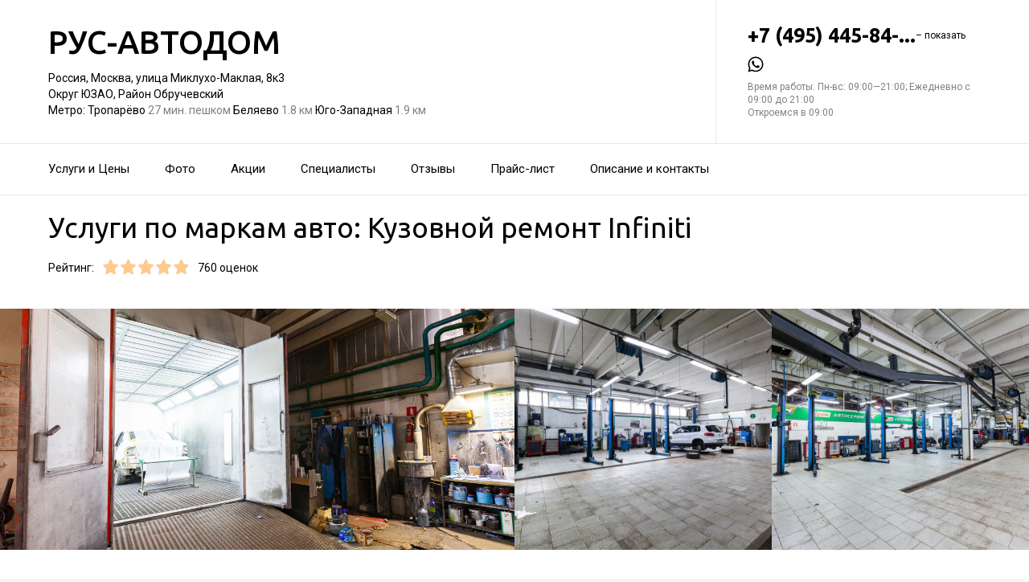

--- FILE ---
content_type: text/html; charset=utf-8
request_url: https://rus-avtodom.ru/service/kuzovnoj_remont-infiniti/
body_size: 24998
content:
<!doctype html>
<html id="zhml" lang="ru">
<head>
			<meta itemprop="image" content="https://p0.zoon.ru/d/5/5b56abfba969140a1b50c442_6242af68a85ab.jpg">
		<meta http-equiv="Content-Type" content="text/html; charset=utf-8">
<meta name="description" content="Услуги по&#160;маркам авто: Кузовной ремонт Infiniti в&#160;Автоцентре РУС-АВТОДОМ на&#160;метро Тропарёво">
<meta name="keywords" content="">
<meta name="format-detection" content="telephone=no">



<link nonce="Izm0ZAlGiuLYEXnj0F6Ok5Ry" rel="icon" type="image/png" href="/favicon.png">
<link nonce="Izm0ZAlGiuLYEXnj0F6Ok5Ry" href='https://fonts.gstatic.com' rel='preconnect' crossorigin>
<link nonce="Izm0ZAlGiuLYEXnj0F6Ok5Ry" href="https://fonts.googleapis.com/css?family=Ubuntu:400,500,700|Roboto:100,400,700&display=swap&subset=cyrillic,cyrillic-ext" rel="stylesheet">


<link nonce="Izm0ZAlGiuLYEXnj0F6Ok5Ry" href="//rus-avtodom.ru/build/lego/lego.css?v=F1u25GNliFE" rel="stylesheet" >

<script nonce="Izm0ZAlGiuLYEXnj0F6Ok5Ry">
window.Global = {
	user: {},
	city_location: [37.619602, 55.751153]
};
</script>

	<script nonce="Izm0ZAlGiuLYEXnj0F6Ok5Ry" src="//rus-avtodom.ru/lib/jquery-3.7.0.1.min.js"  ></script>
<script nonce="Izm0ZAlGiuLYEXnj0F6Ok5Ry" src="//rus-avtodom.ru/build/shared/js/helpers.js?v=NVunpYU3qpQ"  ></script>
<script nonce="Izm0ZAlGiuLYEXnj0F6Ok5Ry" src="//rus-avtodom.ru/build/shared/js/require.js?v=NOiKhQT8_7U"  ></script> <script nonce="Izm0ZAlGiuLYEXnj0F6Ok5Ry" src="//rus-avtodom.ru/lib/require-2.3.7.lite.min.js"  ></script>

<script nonce="Izm0ZAlGiuLYEXnj0F6Ok5Ry">
window.is_mobile = false;
window.is_ipad = false;
window.is_android = false;
window.is_iphone = false;
window.is_phone = false;

window.static_path = "\/\/rus-avtodom.ru\/";
window.js_base = '/js.php';
window.mapDriverTileDomain = 'https://maps-api.zoon.ru';
localStorage.setItem('apiToken', 'eyJ0eXAiOiJKV1QiLCJhbGciOiJIUzI1NiJ9.eyJpYXQiOjE3NjUyNDc5MzQsImV4cCI6MTc2NTMzNDMzNCwidHlwZSI6MH0.Vf4Mq-TtY7uB5tuNaLgJwdBpnhD1Un9oHFe9x93iNIU');

window.za = window.za || ((data, op) => { window.za.q.push({ data: data, op: op }) });
window.za.q = window.za.q || [];

(function(){
	const rjsconfig = {
		baseUrl: "\/\/rus-avtodom.ru\/",
		paths: [],
		shim: {},
		waitSeconds: 25,
		enforceDefine: false
	};

	
			rjsconfig.paths = {"js2\/AddOrgBtn":"build\/build3.js?v=FfvZ5plLImg","js2\/AdminNav":"build\/build3.js?v=FfvZ5plLImg","js2\/Analytics":"build\/build3.js?v=FfvZ5plLImg","js2\/BannerCode":"build\/build3.js?v=FfvZ5plLImg","js2\/BannerSlidesController":"build\/build3.js?v=FfvZ5plLImg","js2\/CitySelect":"build\/build3.js?v=FfvZ5plLImg","js2\/Cookie":"build\/build3.js?v=FfvZ5plLImg","js2\/FaqController":"build\/build3.js?v=FfvZ5plLImg","js2\/LinksMaker":"build\/build3.js?v=FfvZ5plLImg","js2\/Observable":"build\/build3.js?v=FfvZ5plLImg","js2\/PhoneController":"build\/build3.js?v=FfvZ5plLImg","js2\/Progressbar":"build\/build3.js?v=FfvZ5plLImg","js2\/StatHelper":"build\/build3.js?v=FfvZ5plLImg","js2\/StatService":"build\/build3.js?v=FfvZ5plLImg","js2\/Suggest2":"build\/build3.js?v=FfvZ5plLImg","js2\/Toggler":"build\/build3.js?v=FfvZ5plLImg","js2\/ZATimer":"build\/build3.js?v=FfvZ5plLImg","js2\/async-unit":"build\/build3.js?v=FfvZ5plLImg","js2\/env":"build\/build3.js?v=FfvZ5plLImg","js2\/headerController":"build\/build3.js?v=FfvZ5plLImg","js2\/jquery.balloon":"build\/build3.js?v=FfvZ5plLImg","js2\/mobile\/HeaderController":"build\/build3.js?v=FfvZ5plLImg","lib\/sly":"build\/build3.js?v=FfvZ5plLImg","js2\/CatalogController":"build\/build3_filter.js?v=arJTiM6tKA","js2\/MapView":"build\/build3_filter.js?v=arJTiM6tKA","js2\/ResultsList":"build\/build3_filter.js?v=arJTiM6tKA","js2\/ResultsLoader":"build\/build3_filter.js?v=arJTiM6tKA","js2\/customSelect":"build\/build3_filter.js?v=arJTiM6tKA","js2\/CommentForm":"build\/build3_comment.js?v=tBQPQmW-bT0","js2\/CommentsExtended":"build\/build3_comment.js?v=tBQPQmW-bT0","js2\/CommentFormNew":"build\/build3_comment_new.js?v=_dTk225TWQ","js2\/CommentsExtendedNew":"build\/build3_comment_new.js?v=_dTk225TWQ","js2\/ServiceGallery2":"build\/build3_service.js?v=MN_bf_mW3aQ","js2\/ServicePageController":"build\/build3_service.js?v=MN_bf_mW3aQ","js2\/zfileuploader":"build\/build3_service.js?v=MN_bf_mW3aQ","lib\/fileuploader\/fileuploader.min":"build\/build3_service.js?v=MN_bf_mW3aQ","js2\/IndexController":"build\/build3_index.js?v=njNdD1Dim-o","js2\/analytics\/Index":"build\/build3_index.js?v=njNdD1Dim-o","js2\/CatalogControllerV2":"build\/build3_catalog.js?v=9fZm20PhBfM","js2\/ProfCatalogControllerV2":"build\/build3_catalog_prof.js?v=MNvA_GAuA_A","js2\/ProfCatalogController":"build\/build3_catalog_prof.js?v=MNvA_GAuA_A","js2\/ProfSearch":"build\/build3_catalog_prof.js?v=MNvA_GAuA_A","build\/build3_service":"build\/build3_service.js?v=MN_bf_mW3aQ","build\/build3_index":"build\/build3_index.js?v=njNdD1Dim-o","build\/build3_filter":"build\/build3_filter.js?v=arJTiM6tKA","build\/build3_comment_new":"build\/build3_comment_new.js?v=_dTk225TWQ","build\/build3_comment":"build\/build3_comment.js?v=tBQPQmW-bT0","build\/build3_catalog_prof":"build\/build3_catalog_prof.js?v=MNvA_GAuA_A","build\/build3_catalog":"build\/build3_catalog.js?v=9fZm20PhBfM","build\/build3":"build\/build3.js?v=FfvZ5plLImg","js2\/trackScroll":"js2\/trackScroll.js?v=_6VXKBqYj5U","js2\/trace.min":"js2\/trace.min.js?v=kz6e-ip_WSE","js2\/trace":"js2\/trace.js?v=3DkhLCXkePI","js2\/scrollToBlock":"js2\/scrollToBlock.js?v=S-kWSsnOP-4","js2\/jquery.maskedinput":"js2\/jquery.maskedinput.js?v=ac-EzH7K7oM","js2\/jquery.layer":"js2\/jquery.layer.js?v=4vdBuEaTv9E","js2\/hr":"js2\/hr.js?v=qUaTjRI-uyM","js2\/chart":"js2\/chart.js?v=nIY3jMKKnL8","js2\/audioPlayerSimple":"js2\/audioPlayerSimple.js?v=L2urDn5BFIU","js2\/audioPlayer":"js2\/audioPlayer.js?v=KIUtiUJuZ4E","js2\/YoutubeStat":"js2\/YoutubeStat.js?v=V_i1wM_PQZg","js2\/TrackTextReading":"js2\/TrackTextReading.js?v=5y1P3hV3rWE","js2\/Tabs":"js2\/Tabs.js?v=iCoT1tbWr0w","js2\/StereoMonoConverter":"js2\/StereoMonoConverter.js?v=XRB31Umt_XY","js2\/Share":"js2\/Share.js?v=R9BpGZYr9uk","js2\/ServicePromoCard":"js2\/ServicePromoCard.js?v=67J1LED-wOU","js2\/ServiceOrder":"js2\/ServiceOrder.js?v=eyz4GhYBJRE","js2\/ResultsPoints":"js2\/ResultsPoints.js?v=_jfcQcD8jXc","js2\/ResultsMultiList":"js2\/ResultsMultiList.js?v=qwcsM05Vhwo","js2\/PromoStat":"js2\/PromoStat.js?v=Rqs24v0fdj4","js2\/ProfSchedule":"js2\/ProfSchedule.js?v=oaYO2zrisUE","js2\/PresentationController":"js2\/PresentationController.js?v=bW2mx1aVILk","js2\/ParameterArray":"js2\/ParameterArray.js?v=gZ6wGypqVyM","js2\/OfferCatalogController":"js2\/OfferCatalogController.js?v=M-WMTjBLcSw","js2\/MapViewDummy":"js2\/MapViewDummy.js?v=2Jviyzve92M","js2\/LprOwnerManager":"js2\/LprOwnerManager.js?v=VZ1eKNKQQ-A","js2\/LprOwnerAddForm":"js2\/LprOwnerAddForm.js?v=tVJBb18OaRo","js2\/LayerSelect":"js2\/LayerSelect.js?v=Vw-6QxVvUTo","js2\/InfinitySlider":"js2\/InfinitySlider.js?v=O-VdPohF5Bk","js2\/GetRoute":"js2\/GetRoute.js?v=ZcQ3oB1PfOQ","js2\/FormVacancyCandidate":"js2\/FormVacancyCandidate.js?v=1NMMtjzg3pE","js2\/FormVacancy":"js2\/FormVacancy.js?v=hBRViV6dJFs","js2\/FormUserAccess":"js2\/FormUserAccess.js?v=4pBGp6mHsqk","js2\/CorpArticleSticky":"js2\/CorpArticleSticky.js?v=eCoWx3IdhEA","js2\/ConnectButtonWorkhours":"js2\/ConnectButtonWorkhours.js?v=O_SJiCqiPQ","js2\/ConnectButtonLego":"js2\/ConnectButtonLego.js?v=0wujDpsOa8E","js2\/Confirm":"js2\/Confirm.js?v=kprqAucF-Ss","js2\/CollapseHelper":"js2\/CollapseHelper.js?v=HmY5_bthOKg","js2\/CityToggler":"js2\/CityToggler.js?v=UoiLBQ-Vimc","js2\/CheckBoxList":"js2\/CheckBoxList.js?v=97i3RtmdSk4","js2\/CatalogTabs":"js2\/CatalogTabs.js?v=K3uS6xNwRxw","js2\/CatalogPhotoSlider":"js2\/CatalogPhotoSlider.js?v=zDxd6fAsHEo","js2\/CatalogControllerMobileV2":"js2\/CatalogControllerMobileV2.js?v=iifCXf7jBIY","js2\/Cart":"js2\/Cart.js?v=NKWi424BsQA","js2\/BannerController":"js2\/BannerController.js?v=083QHLagqYY","js2\/Balloon":"js2\/Balloon.js?v=OtVXkrSJdL4","js2\/AudioHTML5":"js2\/AudioHTML5.js?v=IZSAAsnywNo","js2\/Affix":"js2\/Affix.js?v=YaZcbFaeVF8","js2\/nobot\/decode":"js2\/nobot\/decode.js?v=9rHpmf7ZiQ","js2\/prof\/Booking":"js2\/prof\/Booking.js?v=Y-3_tr-Sot4","js2\/mobile\/ActionButtonBalloon":"js2\/mobile\/ActionButtonBalloon.js?v=uLvYR4qnC9s","js2\/i18n\/ru_RU":"js2\/i18n\/ru_RU.js?v=RqEC6k4N2eU","js2\/lk\/ZTour":"js2\/lk\/ZTour.js?v=HN_19e4u4w","js2\/lk\/TypePayer":"js2\/lk\/TypePayer.js?v=FxAytLOR0aw","js2\/lk\/Specialist":"js2\/lk\/Specialist.js?v=gKMiVA99Gwo","js2\/lk\/Pleer":"js2\/lk\/Pleer.js?v=cGcA8329dJk","js2\/lk\/MonthScroller":"js2\/lk\/MonthScroller.js?v=t_xhJEKhMw","js2\/lk\/MenuMobile":"js2\/lk\/MenuMobile.js?v=-rzdd7FLb-c","js2\/lk\/Menu":"js2\/lk\/Menu.js?v=-vG4QWXmv7o","js2\/lk\/Header":"js2\/lk\/Header.js?v=qUhaKiMywu8","js2\/lk\/CommentsExtended":"js2\/lk\/CommentsExtended.js?v=ijolLSGVVow","js2\/lk\/CommentForm":"js2\/lk\/CommentForm.js?v=964v2J4Ng80","js2\/analytics\/OffersSimilar":"js2\/analytics\/OffersSimilar.js?v=MyiD_8JuRrE","js2\/analytics\/OffersMain":"js2\/analytics\/OffersMain.js?v=FZxKIA1CziI","build\/shared\/js\/toast":"build\/shared\/js\/toast.js?v=VE8zRg8MTqU","build\/shared\/js\/require":"build\/shared\/js\/require.js?v=NOiKhQT8_7U","build\/shared\/js\/modal":"build\/shared\/js\/modal.js?v=6gVzDnneonM","build\/shared\/js\/helpers":"build\/shared\/js\/helpers.js?v=NVunpYU3qpQ","build\/main\/js\/organization":"build\/main\/js\/organization.js?v=ZZkEU5gnP0w","js2\/ko\/bindings\/workhours":"js2\/ko\/bindings\/workhours.js?v=m4x5cyGt-UA","js2\/ko\/bindings\/toggler":"js2\/ko\/bindings\/toggler.js?v=JRcQ1vcqzyQ","js2\/ko\/bindings\/sortable":"js2\/ko\/bindings\/sortable.js?v=p-YqZI0lrg","js2\/ko\/bindings\/slide":"js2\/ko\/bindings\/slide.js?v=GZ281aVnQzk","js2\/ko\/bindings\/scrollTo":"js2\/ko\/bindings\/scrollTo.js?v=O7U3tp7_fJo","js2\/ko\/bindings\/rivalSly":"js2\/ko\/bindings\/rivalSly.js?v=nAt9gcVKaKc","js2\/ko\/bindings\/preHTML":"js2\/ko\/bindings\/preHTML.js?v=4dvQrtM_kHc","js2\/ko\/bindings\/masked":"js2\/ko\/bindings\/masked.js?v=LTR-fQngoSQ","js2\/ko\/bindings\/jqAuto":"js2\/ko\/bindings\/jqAuto.js?v=uVqoOUc7d1Q","js2\/ko\/bindings\/inputFilter":"js2\/ko\/bindings\/inputFilter.js?v=wuceSr1Lggc","js2\/ko\/bindings\/flyTo":"js2\/ko\/bindings\/flyTo.js?v=bYjjZfb4Uao","js2\/ko\/bindings\/fileuploader":"js2\/ko\/bindings\/fileuploader.js?v=_s0eGgvA7QE","js2\/ko\/bindings\/chosen":"js2\/ko\/bindings\/chosen.js?v=fRuCVaQYRJc","js2\/ko\/bindings\/calendar":"js2\/ko\/bindings\/calendar.js?v=IFBqBpnsvfs","js2\/ko\/bindings\/autofocus":"js2\/ko\/bindings\/autofocus.js?v=quHt9VvE7ek","js2\/ko\/bindings\/autocomplete":"js2\/ko\/bindings\/autocomplete.js?v=2_-f1Jxf-As","build\/lego2\/lego2":"build\/lego2\/lego2.js?v=Hn6ZcQ+CCVs","build\/lego\/lego":"build\/lego\/lego.js?v=sjNIk5o+Q\/k","build\/lego\/mobile\/lego":"build\/lego\/mobile\/lego.js?v=menYUTfbRu8","build\/shared\/vendors\/vue":"build\/shared\/vendors\/vue.js?v=3.5.25","build\/shared\/vendors\/swiper":"build\/shared\/vendors\/swiper.js?v=11.2.10","build\/shared\/widgets\/filters":"build\/shared\/widgets\/filters.js?v=8NjD8VrtCL8","build\/shared\/widgets\/driver_yandex":"build\/shared\/widgets\/driver_yandex.js?v=YTiMbAanyTc","build\/shared\/widgets\/driver_leaflet":"build\/shared\/widgets\/driver_leaflet.js?v=\/YuZSPrrhns"};
	
	const P = rjsconfig.paths;
	const S = rjsconfig.shim;

	P['d3'] = ['lib/d3/5.7.0z.min'];

	P['_ko'] = ['lib/knockout/knockout-3.5.0'];
	S['_ko'] = {deps: ['jquery'], exports: 'ko'};

	if (!('lib/sly' in P)) {
		P['lib/sly'] = 'lib/sly/sly.js?v=1.6.1.2';
	}

	P['Centrifuge'] = 'lib/centrifuge-3.0.0.min';
	S['Centrifuge'] = {exports: 'Centrifuge'};

	P['YT_loader'] = ['https://www.youtube.com/iframe_api?noext'];
	S['YT_loader'] = {exports: 'YT'};

	P['TinyMCE'] = 'lib/tinymce/tinymce.min';
	S['TinyMCE'] = {exports: 'tinymce'};

	S['lib/fileuploader/fileuploader.min'] = {exports: 'qq'};
	S['js2/zfileuploader'] = {deps: ['lib/fileuploader/fileuploader.min'], exports: 'qq'};

	requirejs.config(rjsconfig);

	define('window', () => window);
	define('ko', [ '_ko' ], function (ko) {
		ko.bindingHandlers.stopBinding = { init: () => ({ controlsDescendantBindings: true }) };
		ko.virtualElements.allowedBindings.stopBinding = true;
		return ko;
	});
	define('knockout ', ['ko'], (ko) => ko);
	define('jquery', () => $);

	define('zfileuploader', ['js2/zfileuploader'], (f) => f);
	define('fileuploader', ['lib/fileuploader/fileuploader.min'], (f) => f);

	zrequire.define('jquery', () => $);
})();

	window['jquery_layer_opts'] = {"css":"","q":[]};

window['create_layer'] = function(name, settings){
	window.jquery_layer_opts.q.push(Array.prototype.slice.call(arguments));
	requirejs(['jquery','js2/jquery.layer'], () => {});
};

const docready = (cb) => { cb() };
const jqready = (cb) => { requirejs(['jquery'], ($) => { $(() => { cb($) }) }) };
const jquery = (cb) => { requirejs(['jquery'], ($) => { cb($) }) };
</script>

<script nonce="Izm0ZAlGiuLYEXnj0F6Ok5Ry" src="//rus-avtodom.ru/build/i18n/cache/ru_RU.js"  ></script>

<script nonce="Izm0ZAlGiuLYEXnj0F6Ok5Ry">
;(function () {
	var global = window;
	var messages = global['i18nMessages'];
	var modulePrefix = '';
	var moduleMessages = {};
	var isDebugBarEnabled = false;
	var debugBarUrlAdmin = "";
	global.sprintf = format;

	if (messages === undefined) {
		throw Error('I18n messages are not loaded.');
	}
	if (modulePrefix !== '') {
		if (moduleMessages !== undefined) {
			messages = Object.assign(messages, moduleMessages);
		} else {
			throw Error('I18n module messages are not loaded');
		}
	}

	if (typeof global.sprintf === 'undefined') {
		console.warn('Sprintf.js is not loaded.');
		global.sprintf = function (str, count) {
			return str.replace('%d', count);
		}
	}

	function I18n (locale, messages) {
		this.__locale = locale;
		this.__messages = messages;
	}

	Object.defineProperties(I18n.prototype, {
		locale: {
			get: function () {
				return this.__locale;
			}
		},

		messages: {
			get: function () {
				return this.__messages;
			}
		}
	});

	Object.assign(I18n.prototype, {
		constructor: I18n,

		queue: [],
		queueTimeout: null,

		getTransList: function (path) {
			return path.split('.');
		},

		getPluralList: function (pluralMessage) {
			return pluralMessage.split('|');
		},

		getTransProp: function (list) {
			var prop = Object.assign({}, this.messages);

			for (var index in list) {
				var value = prop[list[index]];
				prop = value;

				if (value === null || typeof value !== 'object') break;
			}

			if ((prop !== null) && typeof prop === 'object') {
				var pathJSON = JSON.stringify('i18n.messages.' + list.join('.'));
				var messagesJSON = JSON.stringify(prop, null, 4);
				throw Error('i18n.t returns object.\nWrong path: ' + pathJSON + '.\nTry another path.\nCurrent messages by path:\n' + messagesJSON + '.\n');
			}
			return prop;
		},

		/**
		 * Method for get trans message by path
		 *
		 * @param {string} path
		 * @param {object} replaces - optional
		 * @returns {string|undefined}
		 */
		t: function (path, replaces) {
			var result = this.getTransProp(this.getTransList(path));
			if(replaces) {
				for (var key in replaces) {
					if (!replaces.hasOwnProperty(key)) {
						continue;
					}
					result = result.replaceAll(':' + key, replaces[key]);
				}
			}

			this.addItemToDebugBar(path, result);

			if (!result) {
				// this.log(path);
			}

			return result;
		},

		log: function(path) {
			const self = this;

			self.queue.push(path);
			clearTimeout(self.queueTimeout);
			self.queueTimeout = setTimeout(function() {
				window.zrequest.post('/js.php?area=system&action=jsError', {
					message: 'I18n message not found!',
					url: window.location.href,
					data: {
						'ru_RU': self.queue,
					},
				}).then(function(){
					self.queue = [];
				});
			}, 50);
		},

		pluralByValue: function (pluralMessage, count) {
			var idx = (Math.abs(count) === 1) ? 1 : 0;
			var list = this.getPluralList(pluralMessage);
			return this.sprintfForPlural(list[idx], this.numberFormat(count));
		},

		sprintfForPlural: function (format, number) {
			if (typeof number === 'string') {
				format = format.replace('%d', '%s');
			}
			return sprintf(format, number);
		},

		/**
		 * Default pluralize according to MDN <Plural rule #1 (2 forms)>
		 * Families: Germanic (Danish, Dutch, English, Faroese, Frisian, German, Norwegian, Swedish), Finno-Ugric (Estonian, Finnish, Hungarian), Language isolate (Basque), Latin/Greek (Greek), Semitic (Hebrew), Romanic (Italian, Portuguese, Spanish, Catalan), Vietnamese
		 *
		 * @see https://developer.mozilla.org/en-US/docs/Mozilla/Localization/Localization_and_Plurals
		 * @param {string} path
		 * @param {number} count
		 * @returns {string|undefined}
		 */
		plural: function (path, count) {
			var pluralMessage = this.getTransProp(this.getTransList(path));
			return this.pluralByValue(pluralMessage, count);
		},

		numberFormat: function (number) {
			if (typeof number !== 'number') {
				return number;
			}

			let numberFormatDecimalSeparator = null;
			let numberFormatThousandsSeparator = null;

			if (!numberFormatDecimalSeparator && !numberFormatThousandsSeparator) {
				return number;
			}

			let decimals = 0;
			if (!Number.isInteger(number)) {
				if (number === 0.) {
					return number;
				}
				let split = number.toString().split('.');
				decimals = split[1] ? split[1].length : 0;
			}
			return this.number_format(number, decimals, '', '');
		},

		percentFormat: function (number) {
			return sprintf('%s%%', this.numberFormat(number));
		},

		number_format: function (number, decimals = 0, dec_point = '.', thousands_sep = ',') {
			let sign = number < 0 ? '-' : '';

			let s_number = Math.abs(parseInt(number = (+number || 0).toFixed(decimals))) + "";
			let len = s_number.length;
			let tchunk = len > 3 ? len % 3 : 0;

			let ch_first = (tchunk ? s_number.substr(0, tchunk) + thousands_sep : '');
			let ch_rest = s_number.substr(tchunk)
				.replace(/(\d\d\d)(?=\d)/g, '$1' + thousands_sep);
			let ch_last = decimals ?
				dec_point + (Math.abs(number) - s_number)
					.toFixed(decimals)
					.slice(2) :
				'';

			return sign + ch_first + ch_rest + ch_last;
		},

		/**
		 * Method add translate item for debugbar
		 *
		 * @param {string} path
		 * @param {string} result
		 * @returns {void}
		 */
		addItemToDebugBar: function (path, result) {
			if (!isDebugBarEnabled || !global.frames['z_debugbar_frame']) return;

			const documentFrame = global.frames['z_debugbar_frame'].document;
			const existsKey = documentFrame.querySelector('[data-key="' + path + '"]');

			if (existsKey) return;

			const isExistsGroup = result in zDebugBarTranslatedItems;
			const groupId = isExistsGroup ? zDebugBarTranslatedItems[result] : (Math.random() * 1e8).toString(16);
			if (!isExistsGroup) {
				const contentGroup = `<li><a href="#" class="js-z-debuuger-panel-filter"`
						+ ` data-group="${groupId}">${result} (<span class="js-z-debuuger-panel-filter-count">1</span>) </a></li>`;
				documentFrame.querySelector('[data-filter="translate"] ul').innerHTML += contentGroup;
				zDebugBarTranslatedItems[result] = groupId;
			}

			const contentKey = `<div class="z-debugbar-tab-content-item" data-key="${path}" data-group="${groupId}">`
					+ `<div>key: <a target="_blank" href="${debugBarUrlAdmin}${path}">${path}</a></div><div>${result}</div></div>`;
			documentFrame.querySelector('[data-list="translate"]').innerHTML += contentKey;

			const currentCount = parseInt(documentFrame.querySelector('[data-count="translate"]').innerHTML);
			documentFrame.querySelector('[data-count="translate"]').innerHTML = currentCount + 1;

			documentFrame.querySelector('.js-z-debuuger-panel-filter[data-group="' + groupId + '"] span.js-z-debuuger-panel-filter-count').innerHTML = documentFrame.querySelectorAll(".z-debugbar-tab-content-item[data-group='" + groupId + "']").length;
			const allFilters = documentFrame.querySelectorAll('div[data-filter="translate"] ul li:not(.all-filters)');
			documentFrame.querySelectorAll('div[data-filter="translate"] ul li:not(.all-filters)').forEach(e => e.remove());
			Array.from(allFilters).sort(
				function (a, b) {
					return (a.querySelector('.js-z-debuuger-panel-filter').innerHTML > b.querySelector('.js-z-debuuger-panel-filter').innerHTML) ? 1 : -1;
				}).forEach(function (el) {
					documentFrame.querySelector('div[data-filter=translate] ul').appendChild(el);
			});

		}
	});

	global.i18n = new I18n('ru_RU', messages);
})();
</script>

<script nonce="Izm0ZAlGiuLYEXnj0F6Ok5Ry" src="//rus-avtodom.ru/js2/i18n/ru_RU.js?v=RqEC6k4N2eU"  ></script>


<script type="application/ld+json" nonce="Izm0ZAlGiuLYEXnj0F6Ok5Ry">{"@context":"http:\/\/schema.org","@type":"AutomotiveBusiness","name":"\u0410\u0432\u0442\u043e\u0446\u0435\u043d\u0442\u0440 \u0420\u0423\u0421-\u0410\u0412\u0422\u041e\u0414\u041e\u041c","address":{"@type":"PostalAddress","streetAddress":"\u0443\u043b\u0438\u0446\u0430 \u041c\u0438\u043a\u043b\u0443\u0445\u043e-\u041c\u0430\u043a\u043b\u0430\u044f, 8\u043a3","addressLocality":"\u041c\u043e\u0441\u043a\u0432\u0430"},"url":"https:\/\/rus-avtodom.ru\/","contactPoint":{"@type":"ContactPoint","telephone":"+7\u00a0(495)\u00a0445-84-88","contactType":"customer service","areaServed":"RU","availableLanguage":"Russian"},"sameAs":["https:\/\/vk.com\/rus_autodom"],"image":"https:\/\/p0.zoon.ru\/preview\/ZLafT54Jl2erggHTJWm7_Q\/2400x1500x75\/1\/d\/5\/original_5b56abfba969140a1b50c442_6242af68a85ab.jpg","aggregateRating":{"@type":"AggregateRating","ratingValue":4.9,"worstRating":1,"bestRating":5,"reviewCount":168}}</script>

<title>Услуги по&#160;маркам авто: Кузовной ремонт Infiniti&#160;&#8212; Автоцентр РУС-АВТОДОМ на&#160;метро Тропарёво (на&#160;улице Миклухо-Маклая, на&#160;метро Беляево, Тропарёво)</title>

</head>
<body class="desktop_layout">
	<main id="wrap">
		<div
				class="wrapper js-phone-holder"
									itemscope itemtype="http://schema.org/AutomotiveBusiness"
				>

			<!-- HEADER -->
			<div class="container container-rightcol-padding container-header" data-uitest="lego-header-block">
				<div class="container-rightcol">
					<div class="maincol">
						<div class="container-offset-m">
							<a class="logo" href="/">
								РУС-АВТОДОМ
							</a>
							<div class="mg-top-s fs-small">
								<a href="/contacts/" class="inivisible-link">
		Россия, Москва, улица Миклухо-Маклая, 8к3
		<div>
					Округ ЮЗАО,					Район Обручевский			</div>
	
			<span>Метро:</span>
					Тропарёво
						<span class="gray">
									27 мин. пешком
							</span>
								Беляево
						<span class="gray">
									1.8 км
							</span>
								Юго-Западная
						<span class="gray">
									1.9 км
							</span>
						</a>

							</div>
						</div>
					</div>
				</div>
				<div class="rightcol">
					<div class="container-offset-m">
													<div id="js-header-phone" class="header-phone">
								
<span
	class="js-phone phoneView phone-hidden "
	data-json="{&quot;object_id&quot;:&quot;5b56abfba969140a1b50c43f.d9af&quot;,&quot;formatted&quot;:&quot;+7\u00a0(495)\u00a0445-84-88&quot;,&quot;object_type&quot;:&quot;organization&quot;,&quot;source_type&quot;:&quot;service&quot;}"
	data-number="+7 (495) 445-84-88"
	data-uitest="phone-link"
	data-za="{&quot;data&quot;:{&quot;ev_sourceType&quot;:&quot;service&quot;,&quot;ev_sourceId&quot;:&quot;5b56abfba969140a1b50c43f.d9af&quot;,&quot;object_type&quot;:&quot;organization&quot;,&quot;object_id&quot;:&quot;5b56abfba969140a1b50c43f.d9af&quot;,&quot;ev_label&quot;:&quot;standard&quot;,&quot;ev_category&quot;:&quot;phone_o&quot;},&quot;send_once&quot;:true}">
	<a rel="nofollow" href="tel:+74954458488" class="tel-phone js-phone-number">
		+7 (495) 445-84-...
		<span class="js-showPhoneNumber showPhoneNumber">– показать</span>
	</a>
	</span>

							</div>
												<!--noindex-->
<noindex>
	<div class="lego-share mg-top-xs z-flex z-gap--12" id="social-messengers-header">
					<a
				rel="nofollow"
				class="lego-share-btn middle"
				data-target="messenger-button"
				href="https://wa.me/79262699408?text=Здравствуйте, пишу Вам с сайта Zoon"
				target="_blank"
				data-name="whatsapp">
					<span class="icon-social-whatsapp-nofill">
						<svg class="svg-icons-whatsapp-nofill" ><use xlink:href="/build/lego/icons.svg?v=-X_qrQZQPIU#whatsapp-nofill"></use></svg>
					</span>
			</a>
			</div>
</noindex>
<!--/noindex-->
<script nonce="Izm0ZAlGiuLYEXnj0F6Ok5Ry">
	(function () {
		const node = document.getElementById('social-messengers-header');
		const buttons = [{"url":"https:\/\/wa.me\/79262699408?text=\u0417\u0434\u0440\u0430\u0432\u0441\u0442\u0432\u0443\u0439\u0442\u0435, \u043f\u0438\u0448\u0443 \u0412\u0430\u043c \u0441 \u0441\u0430\u0439\u0442\u0430 Zoon","icon":"whatsapp-nofill","name":"whatsapp","za_params":{"ev_type":"event","ev_action":"open","ev_category":"whatsapp"}}];

		node.addEventListener('click', function (event) {
			const target = event.target.closest('[data-target="messenger-button"]');
			if (!target) return;

			const button = buttons.find(function (btn) {
				return btn.name === target.dataset.name;
			});

			if (!button) return;

			window.za(button.za_params);
		})
	})();
</script>

						<div class="header-workhours gray">
							<a href="/contacts/" class="invisible-link">
								<span class="workhours">
Время работы:  Пн-вс: 09:00—21:00; Ежедневно с 09:00 до 21:00 
	<br>Откроемся в 09:00
	<meta itemprop="openingHours" content="Mo-Su 09:00-21:00" />
</span>

							</a>
						</div>
					</div>
				</div>
			</div>
			<!-- end HEADER -->
						<!-- NAVIGATION -->

<div class="nav" id="navigation">
	<div class="nav-block" data-uitest="lego-navigation-block">
		<div class="container z-flex z-flex--center-y">
			<ul class="list-reset">
								<li class="nav-item">
					<a class="item-link"
					   data-za="{&quot;ev_category&quot;:&quot;menu_dish&quot;}"
					   href="https://rus-avtodom.ru/#services"
					>Услуги и&#160;Цены</a>
				</li>
								<li class="nav-item">
					<a class="item-link"
					   data-za="{&quot;ev_category&quot;:&quot;photo&quot;}"
					   href="https://rus-avtodom.ru/#gallery"
					>Фото</a>
				</li>
								<li class="nav-item">
					<a class="item-link"
					   data-za="{&quot;ev_category&quot;:&quot;offer&quot;}"
					   href="/offers/"
					>Акции</a>
				</li>
								<li class="nav-item">
					<a class="item-link"
					   data-za="{&quot;ev_category&quot;:&quot;prof&quot;}"
					   href="/specialist/"
					>Специалисты</a>
				</li>
								<li class="nav-item">
					<a class="item-link"
					   data-za="{&quot;ev_category&quot;:&quot;comments&quot;}"
					   href="/reviews/"
					>Отзывы</a>
				</li>
								<li class="nav-item">
					<a class="item-link"
					   data-za="{&quot;ev_category&quot;:&quot;price&quot;}"
					   href="/price/"
					>Прайс-лист</a>
				</li>
								<li class="nav-item">
					<a class="item-link"
					   data-za="{&quot;ev_category&quot;:&quot;contacts&quot;}"
					   href="/contacts/"
					>Описание и&#160;контакты</a>
				</li>
							</ul>
					</div>
	</div>
</div>
<script nonce="Izm0ZAlGiuLYEXnj0F6Ok5Ry">
</script>
<!-- end NAVIGATION -->


			
			<section class="service-container service-content">
	<div class="container-rightcol clearfix">
		<div class="maincol clearfix rel">

			<h1 class="service-title mg-bottom-s">Услуги по маркам авто: Кузовной ремонт Infiniti</h1>

			

			<div class="service-stars-view rating-offset clearfix">
				<div class="pull-left mg-right-s">Рейтинг:</div>
				<div class="pull-left mg-right-s"><div class="stars-view stars-view-big clearfix" data-val="4.9" data-my="" itemprop="ratingValue">
	<meta itemprop="ratingCount" content="168 отзывов"/>
	<meta itemprop="bestRating" content="5"/>
	<meta itemprop="worstRating" content="1"/>
		<span class="star-item " data-pos="1"><span style="width: 100%;"></span></span>
		<span class="star-item " data-pos="2"><span style="width: 100%;"></span></span>
		<span class="star-item " data-pos="3"><span style="width: 100%;"></span></span>
		<span class="star-item " data-pos="4"><span style="width: 100%;"></span></span>
		<span class="star-item " data-pos="5"><span style="width: 90%;"></span></span>
	</div>
<span class="fs-small">760 оценок</span>
</div>
			</div>
						<div class="mw600 lego-service-descr js-lego-service-descr"><p> </p></div>
						

		</div>
	</div>
</section>

<div id="gallery">
<div class="gallery" id="u2824133" data-uitest="lego-gallery-block">
			<div
			class="z-placeholder gallery-photo-container gallery-photo--first"
			data-thumb=""
			data-uitest="lego-gallery-photo-placeholder">
			<div
				data-original="https://p0.zoon.ru/preview/JWtJMgUo0yEsnwOd_E6j3A/1200x800x85/1/d/5/original_5b56abfba969140a1b50c442_6242af68a85ab.jpg"
				data-id="6242af692258a91eff77ce9f"
				class="z-placeholder__image gallery-photo"></div>
		</div>
			<div
			class="z-placeholder gallery-photo-container"
			data-thumb=""
			data-uitest="lego-gallery-photo-placeholder">
			<div
				data-original="https://p2.zoon.ru/preview/QrDgnRiZMJiKHcUhUF7JlQ/1200x800x85/1/c/c/original_5b56abfba969140a1b50c442_6242af0eb46a2.jpg"
				data-id="6242af0f8de1e25ad266b25d"
				class="z-placeholder__image gallery-photo"></div>
		</div>
			<div
			class="z-placeholder gallery-photo-container"
			data-thumb=""
			data-uitest="lego-gallery-photo-placeholder">
			<div
				data-original="https://p0.zoon.ru/preview/AdbfqlmT3_9BUTjf3wf9Ow/1200x800x85/1/a/9/original_5b56abfba969140a1b50c442_6242af2b01b9b.jpg"
				data-id="6242af2ba8ddda6c9239c349"
				class="z-placeholder__image gallery-photo"></div>
		</div>
	</div>
</div>
<script nonce="Izm0ZAlGiuLYEXnj0F6Ok5Ry">
	zrequire(["build/shared/js/modal"], function(mc) {
		const node = document.getElementById('u2824133');
		const photos = [{"small":"https:\/\/p0.zoon.ru\/preview\/e0a4ZA0Pej0s9ZIM-8eTpg\/98x98x90\/1\/d\/5\/5b56abfba969140a1b50c442_6242af68a85ab.jpg","large":"https:\/\/p0.zoon.ru\/preview\/JWtJMgUo0yEsnwOd_E6j3A\/1200x800x85\/1\/d\/5\/original_5b56abfba969140a1b50c442_6242af68a85ab.jpg","original":"https:\/\/p0.zoon.ru\/preview\/YqjEHDhmJNmrzR-79apgpQ\/1500x1000x75\/1\/d\/5\/original_5b56abfba969140a1b50c442_6242af68a85ab.jpg","copyright":null,"height":2666,"ratio":1.5,"id":"6242af692258a91eff77ce9f"},{"small":"https:\/\/p2.zoon.ru\/preview\/FQMQbQlEBrRGweqGMTTGAw\/98x98x90\/1\/c\/c\/5b56abfba969140a1b50c442_6242af0eb46a2.jpg","large":"https:\/\/p2.zoon.ru\/preview\/QrDgnRiZMJiKHcUhUF7JlQ\/1200x800x85\/1\/c\/c\/original_5b56abfba969140a1b50c442_6242af0eb46a2.jpg","original":"https:\/\/p2.zoon.ru\/preview\/wfXXVVXAkQVBFFIo0enw0Q\/1500x1000x75\/1\/c\/c\/original_5b56abfba969140a1b50c442_6242af0eb46a2.jpg","copyright":null,"height":2666,"ratio":1.5,"id":"6242af0f8de1e25ad266b25d"},{"small":"https:\/\/p0.zoon.ru\/preview\/KQbQ4HWXCZAAAGvAE0V5wQ\/98x98x90\/1\/a\/9\/5b56abfba969140a1b50c442_6242af2b01b9b.jpg","large":"https:\/\/p0.zoon.ru\/preview\/AdbfqlmT3_9BUTjf3wf9Ow\/1200x800x85\/1\/a\/9\/original_5b56abfba969140a1b50c442_6242af2b01b9b.jpg","original":"https:\/\/p0.zoon.ru\/preview\/JRQG5_9Dw-kGh-hIE7fqrw\/1500x1000x75\/1\/a\/9\/original_5b56abfba969140a1b50c442_6242af2b01b9b.jpg","copyright":null,"height":2666,"ratio":1.5,"id":"6242af2ba8ddda6c9239c349"},{"small":"https:\/\/p2.zoon.ru\/preview\/cndczTP3tmGmUrTdrpt3dg\/98x98x90\/1\/f\/d\/5b56abfba969140a1b50c442_6242af3a92535.jpg","large":"https:\/\/p2.zoon.ru\/preview\/_ykMrj-D81McD2HD8Oi2Sg\/1200x800x85\/1\/f\/d\/original_5b56abfba969140a1b50c442_6242af3a92535.jpg","original":"https:\/\/p2.zoon.ru\/preview\/NDgIC8qrbRbbaPi6aPZKiA\/1500x1000x75\/1\/f\/d\/original_5b56abfba969140a1b50c442_6242af3a92535.jpg","copyright":null,"height":2666,"ratio":1.5,"id":"6242af3af45a94407850a4b5"},{"small":"https:\/\/p1.zoon.ru\/preview\/pZ8Jos6oKzf8fP9Jl2tCug\/98x98x90\/1\/3\/a\/5b56abfba969140a1b50c442_6242af735489c.jpg","large":"https:\/\/p1.zoon.ru\/preview\/PV02LFrOzDyBWJ7o_bdZCw\/1200x800x85\/1\/3\/a\/original_5b56abfba969140a1b50c442_6242af735489c.jpg","original":"https:\/\/p1.zoon.ru\/preview\/PQHsxkzpr3Y32j39vF4oJQ\/1500x1000x75\/1\/3\/a\/original_5b56abfba969140a1b50c442_6242af735489c.jpg","copyright":null,"height":2666,"ratio":1.5,"id":"6242af738c668e2ca45f6702"},{"small":"https:\/\/pr6.zoon.ru\/gNT1ayiuWyRgjD-yp1Phow\/98x98%2Cq90\/J6muMKgxpCyaYePLj1VQ5pnOfm0DiXg7JOVHpTQel_Ha48s-LdFrG3wRcWnsFKx63QXkkzvgjwbYsh77A1cssy8-Zpu7tTnExE6hpy0ssKpVyOgPUC7SjebLdPbHem8NCjGQcgqwfac2vU42NFNqqA","large":"https:\/\/pr6.zoon.ru\/kS9Pak9cb-rjO8SxKD7k-Q\/800x800%2Cq85\/J6muMKgxpCyaYePLj1VQ5pnOfm0DiXg7JOVHpTQel_Ha48s-LdFrG3wRcWnsFKx63QXkkzvgjwbYsh77A1cssy8-Zpu7tTnExE6hpy0ssKpVyOgPUC7SjebLdPbHem8NCjGQcgqwfac2vU42NFNqqA","original":"https:\/\/pr6.zoon.ru\/_dF3-ew5Mh-3hFASLvGKAw\/1500x1500%2Cq75\/J6muMKgxpCyaYePLj1VQ5pnOfm0DiXg7JOVHpTQel_Ha48s-LdFrG3wRcWnsFKx63QXkkzvgjwbYsh77A1cssy8-Zpu7tTnExE6hpy0ssKpVyOgPUC7SjebLdPbHem8NCjGQcgqwfac2vU42NFNqqA","copyright":"\u0424\u043e\u0442\u043e \u0432\u0437\u044f\u0442\u043e \u0441 \u0441\u0430\u0439\u0442\u0430 <a rel=\"nofollow\" href=\"https:\/\/fastly.4sqi.net\/img\/general\/original\/505953058_uLwbMspFzZyRc9TSBddLMm7L9iWjAxlaOgtvWvUI098.jpg\">fastly.4sqi.net<\/a>","height":3000,"ratio":1,"id":"6611eca52e3a025fa501ff2f"},{"small":"https:\/\/p1.zoon.ru\/preview\/atZrRQTcFtiVug1-lyRNfw\/98x98x90\/1\/3\/0\/5b56abfba969140a1b50c442_5b56df89a6650.jpg","large":"https:\/\/p1.zoon.ru\/preview\/39L1jXZr3iHFE7_AF7BfhQ\/1200x800x85\/1\/3\/0\/original_5b56abfba969140a1b50c442_5b56df89a6650.jpg","original":"https:\/\/p1.zoon.ru\/preview\/qvwvKNcZF8czZWVLFoEb9g\/1500x1000x85\/1\/3\/0\/original_5b56abfba969140a1b50c442_5b56df89a6650.jpg","copyright":null,"height":800,"ratio":1.5,"id":"5b56df899dedce0fe8163193"},{"small":"https:\/\/p1.zoon.ru\/preview\/ClGI0Kz4IvLIKxyRJic15Q\/98x98x90\/1\/a\/2\/5b56abfba969140a1b50c442_6242af083bdfb.jpg","large":"https:\/\/p1.zoon.ru\/preview\/G4n1aKLwTdF9Kyz-kWHBsg\/1200x800x85\/1\/a\/2\/original_5b56abfba969140a1b50c442_6242af083bdfb.jpg","original":"https:\/\/p1.zoon.ru\/preview\/a50vHZJBTOZPA46vH0B8EA\/1500x1000x75\/1\/a\/2\/original_5b56abfba969140a1b50c442_6242af083bdfb.jpg","copyright":null,"height":2666,"ratio":1.5,"id":"6242af081b430642d81d18ca"},{"small":"https:\/\/p1.zoon.ru\/preview\/0S810QBJJrwl5_Woce0_nQ\/98x98x90\/1\/0\/b\/5b56abfba969140a1b50c442_6242af1d796dd.jpg","large":"https:\/\/p1.zoon.ru\/preview\/EEdY7uwsh4-9yzyCgRxUnQ\/1200x800x85\/1\/0\/b\/original_5b56abfba969140a1b50c442_6242af1d796dd.jpg","original":"https:\/\/p1.zoon.ru\/preview\/aw76uArjUZ71iLSz693p2g\/1500x1000x75\/1\/0\/b\/original_5b56abfba969140a1b50c442_6242af1d796dd.jpg","copyright":null,"height":2666,"ratio":1.5,"id":"6242af1d5697e23c09171477"},{"small":"https:\/\/p2.zoon.ru\/preview\/0EJZElk0VWOUG6EaIQlD-Q\/98x98x90\/1\/6\/8\/5b56abfba969140a1b50c442_6242af2f500f7.jpg","large":"https:\/\/p2.zoon.ru\/preview\/-cG0AgVGFbLHBQ6hZMdN5w\/1200x800x85\/1\/6\/8\/original_5b56abfba969140a1b50c442_6242af2f500f7.jpg","original":"https:\/\/p2.zoon.ru\/preview\/x07Uhv5vDdYvWgAdGIIy4A\/1500x1000x75\/1\/6\/8\/original_5b56abfba969140a1b50c442_6242af2f500f7.jpg","copyright":null,"height":2666,"ratio":1.5,"id":"6242af2f0e0fbd6c075c5788"},{"small":"https:\/\/p0.zoon.ru\/preview\/MuBu8pRrY62UsaiAUTP3pg\/98x98x90\/1\/2\/7\/5b56abfba969140a1b50c442_6242af7337b3c.jpg","large":"https:\/\/p0.zoon.ru\/preview\/eO1keWFNBowboRAlJ5VcWg\/1200x800x85\/1\/2\/7\/original_5b56abfba969140a1b50c442_6242af7337b3c.jpg","original":"https:\/\/p0.zoon.ru\/preview\/tHUinRpjWKec5tAVsNZ69Q\/1500x1000x75\/1\/2\/7\/original_5b56abfba969140a1b50c442_6242af7337b3c.jpg","copyright":null,"height":2666,"ratio":1.5,"id":"6242af73a1632a7ee57694a3"},{"small":"https:\/\/p0.zoon.ru\/preview\/Dm0CMppqKz3RGBbFqhscQg\/98x98x90\/1\/6\/c\/5b56abfba969140a1b50c442_5b56df891133e.jpg","large":"https:\/\/p0.zoon.ru\/preview\/kMCbcysS1A4ctQCgt-nbGg\/1200x800x85\/1\/6\/c\/original_5b56abfba969140a1b50c442_5b56df891133e.jpg","original":"https:\/\/p0.zoon.ru\/preview\/fwv0G_wTF5eh78e24QKz3g\/1500x1000x85\/1\/6\/c\/original_5b56abfba969140a1b50c442_5b56df891133e.jpg","copyright":null,"height":800,"ratio":1.5,"id":"5b56df899dedce0fe92faaa9"},{"small":"https:\/\/p0.zoon.ru\/preview\/471_loe4gM-OeYJ9GaddBQ\/98x98x90\/1\/f\/b\/5b56abfba969140a1b50c442_5b56df888e5ce.jpg","large":"https:\/\/p0.zoon.ru\/preview\/s2UqJ1T5Gn1nxcoLQ-v4Jg\/1200x800x85\/1\/f\/b\/original_5b56abfba969140a1b50c442_5b56df888e5ce.jpg","original":"https:\/\/p0.zoon.ru\/preview\/kdXViWuQWnIOoji7RsOSZQ\/1500x1000x85\/1\/f\/b\/original_5b56abfba969140a1b50c442_5b56df888e5ce.jpg","copyright":null,"height":800,"ratio":1.5,"id":"5b56df889dedce1114191073"},{"small":"https:\/\/p2.zoon.ru\/preview\/mu1wqCYMfDNSYwlGqluKiA\/98x98x90\/1\/2\/9\/5b56abfba969140a1b50c442_6242af3cce210.jpg","large":"https:\/\/p2.zoon.ru\/preview\/8vX1sa0AtkB92QMAo2wByA\/1200x800x85\/1\/2\/9\/original_5b56abfba969140a1b50c442_6242af3cce210.jpg","original":"https:\/\/p2.zoon.ru\/preview\/lYhR4m6DmPdeyDFjFV3B0g\/1500x1000x75\/1\/2\/9\/original_5b56abfba969140a1b50c442_6242af3cce210.jpg","copyright":null,"height":2666,"ratio":1.5,"id":"6242af3db236dc334b22d774"},{"small":"https:\/\/p1.zoon.ru\/preview\/MC4d-0v0volkpFRajdHp8w\/98x98x90\/1\/8\/0\/5b56abfba969140a1b50c442_6242af2a2bcb4.jpg","large":"https:\/\/p1.zoon.ru\/preview\/OvGReFjC4vibae6TTpAl6g\/1200x800x85\/1\/8\/0\/original_5b56abfba969140a1b50c442_6242af2a2bcb4.jpg","original":"https:\/\/p1.zoon.ru\/preview\/az9vF-_BCq5WrBwBTAvE0A\/1500x1000x75\/1\/8\/0\/original_5b56abfba969140a1b50c442_6242af2a2bcb4.jpg","copyright":null,"height":2666,"ratio":1.5,"id":"6242af2aa1632a7ee57694a0"},{"small":"https:\/\/p2.zoon.ru\/preview\/p8XUMLNCgbFrbn4UBDJtEQ\/98x98x90\/1\/2\/a\/5b56abfba969140a1b50c442_6242af2424dd4.jpg","large":"https:\/\/p2.zoon.ru\/preview\/jCRG5mkDUIL4eESrfmegJA\/1200x800x85\/1\/2\/a\/original_5b56abfba969140a1b50c442_6242af2424dd4.jpg","original":"https:\/\/p2.zoon.ru\/preview\/AUnzK81_BCvY6UUznaTF6w\/1500x1000x75\/1\/2\/a\/original_5b56abfba969140a1b50c442_6242af2424dd4.jpg","copyright":null,"height":2666,"ratio":1.5,"id":"6242af245697e23c09171479"},{"small":"https:\/\/p0.zoon.ru\/preview\/8OyVoznF0LdVoehTA0Fpig\/98x98x90\/1\/d\/1\/5b56abfba969140a1b50c442_6242af691847f.jpg","large":"https:\/\/p0.zoon.ru\/preview\/qy5oaFIe50VahDv7xIpYMw\/1200x800x85\/1\/d\/1\/original_5b56abfba969140a1b50c442_6242af691847f.jpg","original":"https:\/\/p0.zoon.ru\/preview\/cmEWFbOLKFXPK1ufkrRSvw\/1500x1000x75\/1\/d\/1\/original_5b56abfba969140a1b50c442_6242af691847f.jpg","copyright":null,"height":2666,"ratio":1.5,"id":"6242af695a46264d2c361c01"},{"small":"https:\/\/p1.zoon.ru\/preview\/H-ffKEEU0zeH_PisL335jw\/98x98x90\/1\/f\/1\/5b56abfba969140a1b50c442_6242af49f052e.jpg","large":"https:\/\/p1.zoon.ru\/preview\/QbmeOK2gBpORTZWd1YUdaw\/1200x800x85\/1\/f\/1\/original_5b56abfba969140a1b50c442_6242af49f052e.jpg","original":"https:\/\/p1.zoon.ru\/preview\/U265OzyLzP8JDG5s_NBFmQ\/1500x1000x75\/1\/f\/1\/original_5b56abfba969140a1b50c442_6242af49f052e.jpg","copyright":null,"height":2666,"ratio":1.5,"id":"6242af4ae321500236669c12"},{"small":"https:\/\/p1.zoon.ru\/preview\/GrwuuX8O3OX52l8xQL2gaA\/98x98x90\/1\/9\/1\/5b56abfba969140a1b50c442_6242af34d7c9d.jpg","large":"https:\/\/p1.zoon.ru\/preview\/RiHVkgrhcGhajmcNZv7SOg\/1200x800x85\/1\/9\/1\/original_5b56abfba969140a1b50c442_6242af34d7c9d.jpg","original":"https:\/\/p1.zoon.ru\/preview\/57pD0AamrjEbZMjV-Iq9Xw\/1500x1000x75\/1\/9\/1\/original_5b56abfba969140a1b50c442_6242af34d7c9d.jpg","copyright":null,"height":2666,"ratio":1.5,"id":"6242af35cf087f2c567fb85b"},{"small":"https:\/\/p1.zoon.ru\/preview\/jyf0jFomDMiVqfWm0J8jqQ\/98x98x90\/1\/8\/8\/5b56abfba969140a1b50c442_6242af5ac25b7.jpg","large":"https:\/\/p1.zoon.ru\/preview\/pOvZrUQHSPu9AGu6K8Yh6Q\/1200x800x85\/1\/8\/8\/original_5b56abfba969140a1b50c442_6242af5ac25b7.jpg","original":"https:\/\/p1.zoon.ru\/preview\/g-51x5ttuAHREq445B_zUg\/1500x1000x75\/1\/8\/8\/original_5b56abfba969140a1b50c442_6242af5ac25b7.jpg","copyright":null,"height":2666,"ratio":1.5,"id":"6242af5bb236dc334b22d776"},{"small":"https:\/\/p0.zoon.ru\/preview\/55SjJEyX_2Uh8UUyL4P34A\/98x98x90\/1\/1\/a\/5b56abfba969140a1b50c43f_67ab5202c52945.54200425.jpg","large":"https:\/\/p0.zoon.ru\/preview\/G-veMRWrFe5jHp9GPSGQYw\/1067x800x85\/1\/1\/a\/original_5b56abfba969140a1b50c43f_67ab5202c52945.54200425.jpg","original":"https:\/\/p0.zoon.ru\/preview\/Ov78zxd0fFbQcYjKe_CcuQ\/1500x1125x85\/1\/1\/a\/original_5b56abfba969140a1b50c43f_67ab5202c52945.54200425.jpg","copyright":null,"height":960,"ratio":1.33375,"id":"67ab520250c5eebd4309c38b"},{"small":"https:\/\/p2.zoon.ru\/preview\/hxcD0WBGjdfiH6A9Ef0Zfw\/98x98x90\/1\/0\/f\/5b56abfba969140a1b50c442_6242af0bc225e.jpg","large":"https:\/\/p2.zoon.ru\/preview\/bM_lyAOSuzdFUWMflsERFw\/1200x800x85\/1\/0\/f\/original_5b56abfba969140a1b50c442_6242af0bc225e.jpg","original":"https:\/\/p2.zoon.ru\/preview\/Gp39lSEdXEpFD0TSkZe5cQ\/1500x1000x75\/1\/0\/f\/original_5b56abfba969140a1b50c442_6242af0bc225e.jpg","copyright":null,"height":2666,"ratio":1.5,"id":"6242af0cb4fa4770247ffe5a"},{"small":"https:\/\/p2.zoon.ru\/preview\/w4KAWoxc9MXxP-86tIIYAw\/98x98x90\/1\/8\/0\/5b56abfba969140a1b50c442_6242af5b01b4c.jpg","large":"https:\/\/p2.zoon.ru\/preview\/5zAwcsWEV6aaje-H7yrikw\/1200x800x85\/1\/8\/0\/original_5b56abfba969140a1b50c442_6242af5b01b4c.jpg","original":"https:\/\/p2.zoon.ru\/preview\/v1VZj5Cj0ZpW2LvDI2mOvg\/1500x1000x75\/1\/8\/0\/original_5b56abfba969140a1b50c442_6242af5b01b4c.jpg","copyright":null,"height":2666,"ratio":1.5,"id":"6242af5bf21b0873502b5559"},{"small":"https:\/\/p2.zoon.ru\/preview\/wgSkYsbUwkB2vInksVD5pA\/98x98x90\/1\/1\/d\/5b56abfba969140a1b50c442_6242af13b4a06.jpg","large":"https:\/\/p2.zoon.ru\/preview\/sUe5TMcNBNzbmwB90SD7qQ\/1200x800x85\/1\/1\/d\/original_5b56abfba969140a1b50c442_6242af13b4a06.jpg","original":"https:\/\/p2.zoon.ru\/preview\/8qdNIUWI_Bs-ezs8LGSq5A\/1500x1000x75\/1\/1\/d\/original_5b56abfba969140a1b50c442_6242af13b4a06.jpg","copyright":null,"height":2666,"ratio":1.5,"id":"6242af14219d4c2203538819"},{"small":"https:\/\/p2.zoon.ru\/preview\/ClY2lwCuXnwKbENkQr97hg\/98x98x90\/1\/d\/7\/5b56abfba969140a1b50c442_6242af5aed2b2.jpg","large":"https:\/\/p2.zoon.ru\/preview\/ZJRPs1YtLt8vco5SF-kW6g\/1200x800x85\/1\/d\/7\/original_5b56abfba969140a1b50c442_6242af5aed2b2.jpg","original":"https:\/\/p2.zoon.ru\/preview\/O57aaD_ev3ry51zmXONUdA\/1500x1000x75\/1\/d\/7\/original_5b56abfba969140a1b50c442_6242af5aed2b2.jpg","copyright":null,"height":2666,"ratio":1.5,"id":"6242af5b45bdef20596f0610"},{"small":"https:\/\/p2.zoon.ru\/preview\/i3M8p-mF1c1HGhJygbIUvg\/98x98x90\/1\/f\/9\/5b56abfba969140a1b50c442_6242af19873cb.jpg","large":"https:\/\/p2.zoon.ru\/preview\/-fy9GauwLDgGQehxl4azQA\/1200x800x85\/1\/f\/9\/original_5b56abfba969140a1b50c442_6242af19873cb.jpg","original":"https:\/\/p2.zoon.ru\/preview\/thtL5xB2YohGgnpImcUhjQ\/1500x1000x75\/1\/f\/9\/original_5b56abfba969140a1b50c442_6242af19873cb.jpg","copyright":null,"height":2666,"ratio":1.5,"id":"6242af1acbb1d857157ed3a9"},{"small":"https:\/\/p2.zoon.ru\/preview\/WsIHbLa897QAW_p1PWzomw\/98x98x90\/1\/e\/1\/5b56abfba969140a1b50c442_6242af4e85fd3.jpg","large":"https:\/\/p2.zoon.ru\/preview\/cPSi78Q1CkBCW66A8TRQ3w\/1200x800x85\/1\/e\/1\/original_5b56abfba969140a1b50c442_6242af4e85fd3.jpg","original":"https:\/\/p2.zoon.ru\/preview\/lQdpxZWJLBCfrciNWVniSQ\/1500x1000x75\/1\/e\/1\/original_5b56abfba969140a1b50c442_6242af4e85fd3.jpg","copyright":null,"height":2666,"ratio":1.5,"id":"6242af4ed3e064302c4250e5"},{"small":"https:\/\/p0.zoon.ru\/preview\/X5BusKO8aoKpUBRdbQ-gdQ\/98x98x90\/1\/e\/8\/5b56abfba969140a1b50c442_6242af3f491ac.jpg","large":"https:\/\/p0.zoon.ru\/preview\/IecDpB64QaDQCrvT5MZNLg\/1200x800x85\/1\/e\/8\/original_5b56abfba969140a1b50c442_6242af3f491ac.jpg","original":"https:\/\/p0.zoon.ru\/preview\/MCpGiK8ek_E_kTbtNQ6FdQ\/1500x1000x75\/1\/e\/8\/original_5b56abfba969140a1b50c442_6242af3f491ac.jpg","copyright":null,"height":2666,"ratio":1.5,"id":"6242af3f0e0fbd6c075c578a"},{"small":"https:\/\/p0.zoon.ru\/preview\/f2qcPGAdWYXS5CJ5KgxiOA\/98x98x90\/1\/6\/b\/5b56abfba969140a1b50c442_6242af432a559.jpg","large":"https:\/\/p0.zoon.ru\/preview\/sNqEeGZAoiV_eEEv5Zwwdg\/1200x800x85\/1\/6\/b\/original_5b56abfba969140a1b50c442_6242af432a559.jpg","original":"https:\/\/p0.zoon.ru\/preview\/ZoPF1nF-LFueCngLDJnqVg\/1500x1000x75\/1\/6\/b\/original_5b56abfba969140a1b50c442_6242af432a559.jpg","copyright":null,"height":2666,"ratio":1.5,"id":"6242af43e63cf37e5d51b905"},{"small":"https:\/\/p0.zoon.ru\/preview\/8Y3dxIK0Q-LPfHA0t_bV3g\/98x98x90\/1\/a\/0\/5b56abfba969140a1b50c442_6242af4925788.jpg","large":"https:\/\/p0.zoon.ru\/preview\/mzCR6bdLx972FCjDk-eG5w\/1200x800x85\/1\/a\/0\/original_5b56abfba969140a1b50c442_6242af4925788.jpg","original":"https:\/\/p0.zoon.ru\/preview\/GUW6XLaWh8iEc_ZVx66VcA\/1500x1000x75\/1\/a\/0\/original_5b56abfba969140a1b50c442_6242af4925788.jpg","copyright":null,"height":2666,"ratio":1.5,"id":"6242af49664e455a4350cdbe"},{"small":"https:\/\/p2.zoon.ru\/preview\/nrj8RV4WT-Wu0FQgjtANSA\/98x98x90\/1\/1\/e\/5b56abfba969140a1b50c442_6242af670fc1a.jpg","large":"https:\/\/p2.zoon.ru\/preview\/SvlA6YK-0UNwFhreOtrAug\/1200x800x85\/1\/1\/e\/original_5b56abfba969140a1b50c442_6242af670fc1a.jpg","original":"https:\/\/p2.zoon.ru\/preview\/mdKpRFTc7KiUaSOEqfF02w\/1500x1000x75\/1\/1\/e\/original_5b56abfba969140a1b50c442_6242af670fc1a.jpg","copyright":null,"height":2666,"ratio":1.5,"id":"6242af67c60c6e299c4eb04c"},{"small":"https:\/\/p0.zoon.ru\/preview\/jHWdyPwSAyziDFd9DU1QTw\/98x98x90\/1\/9\/5\/5b56abfba969140a1b50c442_6242af735175d.jpg","large":"https:\/\/p0.zoon.ru\/preview\/Ic9zF6q-A7KclAKYOGYxEw\/1200x800x85\/1\/9\/5\/original_5b56abfba969140a1b50c442_6242af735175d.jpg","original":"https:\/\/p0.zoon.ru\/preview\/kv2idK72cN9k0fLUC8GVhw\/1500x1000x75\/1\/9\/5\/original_5b56abfba969140a1b50c442_6242af735175d.jpg","copyright":null,"height":2666,"ratio":1.5,"id":"6242af730e0fbd6c075c578d"},{"small":"https:\/\/p0.zoon.ru\/preview\/AHUbDXSvn0aYgKDrbIJIwg\/98x98x90\/1\/d\/1\/5b56abfba969140a1b50c43f_67ab5202373ed2.37825597.jpg","large":"https:\/\/p0.zoon.ru\/preview\/QOtVZRC4wjz8RxvqmG4LtQ\/600x800x85\/1\/d\/1\/original_5b56abfba969140a1b50c43f_67ab5202373ed2.37825597.jpg","original":"https:\/\/p0.zoon.ru\/preview\/G3LRFM-xLwdm3eoJnsWMlQ\/1125x1500x85\/1\/d\/1\/original_5b56abfba969140a1b50c43f_67ab5202373ed2.37825597.jpg","copyright":null,"height":1280,"ratio":0.75,"id":"67ab5202bd007b2fb505aa50"},{"small":"https:\/\/p0.zoon.ru\/preview\/9oc7-aHonpfuq4-L8JOeZw\/98x98x90\/1\/b\/8\/5b56abfba969140a1b50c442_5b56df87a89cc.jpg","large":"https:\/\/p0.zoon.ru\/preview\/hNnvT7c2G5YRybYOYH1acQ\/1201x800x85\/1\/b\/8\/original_5b56abfba969140a1b50c442_5b56df87a89cc.jpg","original":"https:\/\/p0.zoon.ru\/preview\/1SuD4U0mYryH2gphcPSa2Q\/1500x999x85\/1\/b\/8\/original_5b56abfba969140a1b50c442_5b56df87a89cc.jpg","copyright":null,"height":774,"ratio":1.50125,"id":"5b56df879dedce0fe777a149"},{"small":"https:\/\/p1.zoon.ru\/preview\/7hCVOhpvKkp2kqfGULHLtg\/98x98x90\/1\/1\/c\/5b56abfba969140a1b50c442_5b56dfba14623.jpg","large":"https:\/\/p1.zoon.ru\/preview\/SuKQY-mDsPVyxccbCEJ9Nw\/1067x800x85\/1\/1\/c\/original_5b56abfba969140a1b50c442_5b56dfba14623.jpg","original":"https:\/\/p1.zoon.ru\/preview\/kKT1SjTqWxFfj9GeuNiOGw\/1500x1125x85\/1\/1\/c\/original_5b56abfba969140a1b50c442_5b56dfba14623.jpg","copyright":null,"height":900,"ratio":1.33375,"id":"5b56dfba1a5ed27eed6467de"},{"small":"https:\/\/p0.zoon.ru\/preview\/Q7OLBYxiH2W1vVLQLX5K9Q\/98x98x90\/1\/b\/6\/5b56abfba969140a1b50c442_5b56df8800022.jpg","large":"https:\/\/p0.zoon.ru\/preview\/c1kTlSCuJuX8l-SkkgGSiA\/1200x800x85\/1\/b\/6\/original_5b56abfba969140a1b50c442_5b56df8800022.jpg","original":"https:\/\/p0.zoon.ru\/preview\/r5FTDMBGznnwnbzmB1ZObQ\/1500x1000x85\/1\/b\/6\/original_5b56abfba969140a1b50c442_5b56df8800022.jpg","copyright":null,"height":712,"ratio":1.5,"id":"5b56df889dedce106c74675f"},{"small":"https:\/\/p0.zoon.ru\/preview\/cMp0kl19VESumAIaox_NVg\/98x98x90\/1\/2\/6\/5b56abfba969140a1b50c43f_67ab5200ca0f43.08384090.jpg","large":"https:\/\/p0.zoon.ru\/preview\/GsiLmtnkc3Mqm6r5K9yDtg\/1067x800x85\/1\/2\/6\/original_5b56abfba969140a1b50c43f_67ab5200ca0f43.08384090.jpg","original":"https:\/\/p0.zoon.ru\/preview\/7t5-F5sSlPNKoVYqa6QFcQ\/1500x1125x85\/1\/2\/6\/original_5b56abfba969140a1b50c43f_67ab5200ca0f43.08384090.jpg","copyright":null,"height":960,"ratio":1.33375,"id":"67ab5200c385f1facc088215"},{"small":"https:\/\/p1.zoon.ru\/preview\/BfFCEw-eRjIBpqe09Ybv6w\/98x98x90\/1\/8\/6\/5b56abfba969140a1b50c442_5b56df8a92527.jpg","large":"https:\/\/p1.zoon.ru\/preview\/Kdt1CBXGtcvvi64-PXh7aw\/1205x800x85\/1\/8\/6\/original_5b56abfba969140a1b50c442_5b56df8a92527.jpg","original":"https:\/\/p1.zoon.ru\/preview\/zabzt0N7UROUMGZLcOovsA\/1500x996x85\/1\/8\/6\/original_5b56abfba969140a1b50c442_5b56df8a92527.jpg","copyright":null,"height":797,"ratio":1.50625,"id":"5b56df8a9dedce0f9e36462b"},{"small":"https:\/\/p2.zoon.ru\/preview\/gDna5jILS9Hjjz8ccTL0EA\/98x98x90\/1\/6\/0\/5b56abfba969140a1b50c442_5b56df85d7897.jpg","large":"https:\/\/p2.zoon.ru\/preview\/Sbz5U6_XLONhzv4eOf0X5A\/1199x800x85\/1\/6\/0\/original_5b56abfba969140a1b50c442_5b56df85d7897.jpg","original":"https:\/\/p2.zoon.ru\/preview\/FH80fUdLyYdploaxrZjAlQ\/1500x1000x85\/1\/6\/0\/original_5b56abfba969140a1b50c442_5b56df85d7897.jpg","copyright":null,"height":749,"ratio":1.49875,"id":"5b56df859dedce0ff5046bef"},{"small":"https:\/\/p2.zoon.ru\/preview\/OBKXysCaUmZevCsAZDl9Kg\/98x98x90\/1\/0\/5\/5b56abfba969140a1b50c442_5b56df8b86227.jpg","large":"https:\/\/p2.zoon.ru\/preview\/NwWA3-JP_74zWnKgeYHszA\/1205x800x85\/1\/0\/5\/original_5b56abfba969140a1b50c442_5b56df8b86227.jpg","original":"https:\/\/p2.zoon.ru\/preview\/6ArTkWDst_0LuQA70UNmBg\/1500x996x85\/1\/0\/5\/original_5b56abfba969140a1b50c442_5b56df8b86227.jpg","copyright":null,"height":797,"ratio":1.50625,"id":"5b56df8b9dedce0ff43c8f66"},{"small":"https:\/\/p2.zoon.ru\/preview\/ZpSuRbmUXZhELgNVYiVXNg\/98x98x90\/1\/7\/a\/5b56abfba969140a1b50c442_5b56df8858d13.jpg","large":"https:\/\/p2.zoon.ru\/preview\/VMXpj2fZ39Pw4j6_ALtFCg\/1200x800x85\/1\/7\/a\/original_5b56abfba969140a1b50c442_5b56df8858d13.jpg","original":"https:\/\/p2.zoon.ru\/preview\/NIHJsaaYIGKjsDUmfJ3koA\/1500x1000x85\/1\/7\/a\/original_5b56abfba969140a1b50c442_5b56df8858d13.jpg","copyright":null,"height":732,"ratio":1.5,"id":"5b56df889dedce10ee4b3ec6"},{"small":"https:\/\/p1.zoon.ru\/preview\/51ScpBFVwptvf9Sx-Y0yFQ\/98x98x90\/1\/5\/e\/5b56abfba969140a1b50c442_5b56df869996e.jpg","large":"https:\/\/p1.zoon.ru\/preview\/6K26ELSHuY-AJyHLk7vXSg\/1201x800x85\/1\/5\/e\/original_5b56abfba969140a1b50c442_5b56df869996e.jpg","original":"https:\/\/p1.zoon.ru\/preview\/EAOLd0dYUWjOkEOguDvsmg\/1500x999x85\/1\/5\/e\/original_5b56abfba969140a1b50c442_5b56df869996e.jpg","copyright":null,"height":718,"ratio":1.50125,"id":"5b56df869dedce0f9532c459"},{"small":"https:\/\/p2.zoon.ru\/preview\/4dAVYGFHjurK1S8_RwWX9g\/98x98x90\/1\/5\/7\/5b56abfba969140a1b50c442_5b56df86d8808.jpg","large":"https:\/\/p2.zoon.ru\/preview\/KEaXSkAZwEzS_bhV9_fbwA\/531x800x85\/1\/5\/7\/original_5b56abfba969140a1b50c442_5b56df86d8808.jpg","original":"https:\/\/p2.zoon.ru\/preview\/qVV42IP6XIAifgoLTPmR6Q\/996x1500x85\/1\/5\/7\/original_5b56abfba969140a1b50c442_5b56df86d8808.jpg","copyright":null,"height":1200,"ratio":0.66375,"id":"5b56df869dedce0fe777a146"},{"small":"https:\/\/pr6.zoon.ru\/ZRh8VhEryo620nXaA9OEyA\/98x98%2Cq90\/J6muMKgxpCyaYePLj1VQ5pnOfm0DiXg7JOVHpTQel_Ha48s-LdFrG3wRcWnsFKx6IF2_sckBF4ZanhYrsOccK9vGHcEIdO7kGW7IJsaTEhJsEtb-XihzbDjIROXHPkHkCJKx8YO9xbZM3FhQ5QyJIQ","large":"https:\/\/pr6.zoon.ru\/zNotpls9YFzv2PUKdxDQyA\/1067x800%2Cq85\/J6muMKgxpCyaYePLj1VQ5pnOfm0DiXg7JOVHpTQel_Ha48s-LdFrG3wRcWnsFKx6IF2_sckBF4ZanhYrsOccK9vGHcEIdO7kGW7IJsaTEhJsEtb-XihzbDjIROXHPkHkCJKx8YO9xbZM3FhQ5QyJIQ","original":"https:\/\/pr6.zoon.ru\/7xagplvg_pvUUF_QPoKPAw\/1500x1125%2Cq85\/J6muMKgxpCyaYePLj1VQ5pnOfm0DiXg7JOVHpTQel_Ha48s-LdFrG3wRcWnsFKx6IF2_sckBF4ZanhYrsOccK9vGHcEIdO7kGW7IJsaTEhJsEtb-XihzbDjIROXHPkHkCJKx8YO9xbZM3FhQ5QyJIQ","copyright":"\u0424\u043e\u0442\u043e \u0432\u0437\u044f\u0442\u043e \u0441 \u0441\u0430\u0439\u0442\u0430 <a rel=\"nofollow\" href=\"https:\/\/fastly.4sqi.net\/img\/general\/original\/505953058_rp6LwgXE4WMtgx5_Q_jMa7tQMqDZVAO7uNUneLEmk4Y.jpg\">fastly.4sqi.net<\/a>","height":720,"ratio":1.33375,"id":"68cf05726e1e10f75009bba6"},{"small":"https:\/\/p2.zoon.ru\/preview\/Ip2qBntwyJ8FpZCUojRbJA\/98x98x90\/1\/8\/8\/5b56abfba969140a1b50c43f_67ab52018cb560.35056914.jpg","large":"https:\/\/p2.zoon.ru\/preview\/04nLTeqIGMeBV96b6rW7iA\/1067x800x85\/1\/8\/8\/original_5b56abfba969140a1b50c43f_67ab52018cb560.35056914.jpg","original":"https:\/\/p2.zoon.ru\/preview\/Wapt4iu4h13mRN-uE3TTzA\/1500x1125x85\/1\/8\/8\/original_5b56abfba969140a1b50c43f_67ab52018cb560.35056914.jpg","copyright":null,"height":960,"ratio":1.33375,"id":"67ab5201f990e337000e76d9"},{"small":"https:\/\/p2.zoon.ru\/preview\/_nski968FGxyYZ3M-H8QuQ\/98x98x90\/1\/b\/9\/5b56abfba969140a1b50c442_5b56df8765386.jpg","large":"https:\/\/p2.zoon.ru\/preview\/3GZGJnvZ1L6ZYSR8k7I5Yg\/1201x800x85\/1\/b\/9\/original_5b56abfba969140a1b50c442_5b56df8765386.jpg","original":"https:\/\/p2.zoon.ru\/preview\/q3AA8VJsRCRvmKdvUNE7NA\/1500x1000x85\/1\/b\/9\/original_5b56abfba969140a1b50c442_5b56df8765386.jpg","copyright":null,"height":685,"ratio":1.50125,"id":"5b56df879dedce0ffe16daf4"},{"small":"https:\/\/p0.zoon.ru\/preview\/Msclz1wGVtaHe7ru6G7XLA\/98x98x90\/1\/2\/c\/5b56abfba969140a1b50c442_5b56df8946fa8.jpg","large":"https:\/\/p0.zoon.ru\/preview\/9d-cawVtUHQAgxXYU5QgvQ\/1200x800x85\/1\/2\/c\/original_5b56abfba969140a1b50c442_5b56df8946fa8.jpg","original":"https:\/\/p0.zoon.ru\/preview\/KF3PEe74ZQE7uOmRIRRFrQ\/1500x1000x85\/1\/2\/c\/original_5b56abfba969140a1b50c442_5b56df8946fa8.jpg","copyright":null,"height":800,"ratio":1.5,"id":"5b56df899dedce0f9e364628"},{"small":"https:\/\/p0.zoon.ru\/preview\/7DTjZGhaEl8uKKHeLPfzHg\/98x98x90\/1\/8\/8\/5b56abfba969140a1b50c442_5b56df89b8ed7.jpg","large":"https:\/\/p0.zoon.ru\/preview\/cCojo_UALuJHuzHhFJJynQ\/1199x800x85\/1\/8\/8\/original_5b56abfba969140a1b50c442_5b56df89b8ed7.jpg","original":"https:\/\/p0.zoon.ru\/preview\/41gBzTxbRxdTgqOiXY9lJw\/1500x1001x85\/1\/8\/8\/original_5b56abfba969140a1b50c442_5b56df89b8ed7.jpg","copyright":null,"height":495,"ratio":1.49875,"id":"5b56df899dedce103536d3d5"}];

		const images = photos.map(function (photo) {
			return Object.assign(photo, {
				src: photo.small,
			});
		});

		node.addEventListener('click', function (event) {
			const photoEl = event.target.closest('[data-id]');
			if (!photoEl) return;

			const id = photoEl.dataset.id;
			const index = images.findIndex(function (image) {
				return image.id === id;
			});

			const modal = mc.create('gallery');
			modal.setData('images', images);
			modal.setData('initialImageIndex', index);
			modal.open();
		});
	});
</script>

<!-- SERVICES BLOCK-->
<div id="services"></div>
<div class="container container-offset-xl lego-services" data-uitest="lego-services-block">
	<div class="mw1000">
		<div class="mg-bottom-l fs-largest ff-title">Все услуги</div>
		<div class="grid">
						<div class="grid-item grid-item-3">
														<div class="lego-services__title mg-bottom-xs">
						<span class="lego-services__text fs-large strong">Автомойка</span>
											</div>
											<div class="mg-bottom-xs">
							<a href="/service/avtomojka/" title="Автомойки">автомойка</a>
						</div>
											<div class="mg-bottom-xs">
							<a href="/service/himchistka/" title="Химчистка салона">химчистка</a>
						</div>
											<div class="mg-bottom-xs">
							<a href="/service/avtomojka_samoobsluzhivaniya/" title="Автомойки самообслуживания">автомойка самообслуживания</a>
						</div>
											<div class="mg-bottom-xs">
							<a href="/service/mojka_dvigatelya/" title="Мойка двигателя">мойка двигателя</a>
						</div>
											<div class="mg-bottom-xs">
							<a href="/service/beskontaktnaya_mojka/" title="Бесконтактная мойка">бесконтактная мойка</a>
						</div>
											<div class="mg-bottom-xs">
							<a href="/service/mojka_koles/" title="Мойка колес">мойка колес</a>
						</div>
											<div class="mg-bottom-xs">
							<a href="/service/ruchnaya_mojka/" title="Ручная мойка">ручная мойка</a>
						</div>
											<div class="mg-bottom-xs">
							<a href="/service/kompleksnaya_mojka/" title="Комплексная мойка">комплексная мойка</a>
						</div>
											<div class="mg-bottom-xs">
							<a href="/service/tehnicheskaya_mojka/" title="Техническая мойка">техническая мойка</a>
						</div>
											<div class="mg-bottom-xs">
							<a href="/service/himchistka_sidenij_avtomobilya/" title="Химчистка сидений автомобиля">химчистка сидений</a>
						</div>
											<div class="mg-bottom-xl">
							<a href="/service/himchistka_potolka_avtomobilya/" title="Химчистка потолка автомобиля">химчистка потолка</a>
						</div>
																			<div class="lego-services__title mg-bottom-xs">
						<span class="lego-services__text fs-large strong">Вид работ</span>
											</div>
											<div class="mg-bottom-xs">
							<a href="/service/remont_dvigatelya/" title="Ремонт двигателя">ремонт двигателя</a>
						</div>
											<div class="mg-bottom-xs">
							<a href="/service/shod-razval/" title="Сход-развал">сход-развал</a>
						</div>
											<div class="mg-bottom-xs">
							<a href="/service/kuzovnoj_remont/" title="Кузовной ремонт">кузовной ремонт</a>
						</div>
											<div class="mg-bottom-xs">
							<a href="/service/zapravka_konditsionera/" title="Заправка кондиционеров">заправка кондиционера</a>
						</div>
											<div class="mg-bottom-xs">
							<a href="/service/zamena_lobovogo_stekla/" title="Замена лобового стекла">замена лобового стекла</a>
						</div>
											<div class="mg-bottom-xs">
							<a href="/service/antikor/" title="Антикор">антикоррозийная обработка</a>
						</div>
											<div class="mg-bottom-xs">
							<a href="/service/remont_akpp/" title="Ремонт АКПП">ремонт АКПП</a>
						</div>
											<div class="mg-bottom-xs">
							<a href="/service/polirovka_kuzova/" title="Полировка кузова">полировка кузова</a>
						</div>
											<div class="mg-bottom-xs">
							<a href="/service/remont_elektrooborudovaniya/" title="Ремонт электрооборудования">ремонт электрооборудования</a>
						</div>
											<div class="mg-bottom-xs">
							<a href="/service/remont_podveski/" title="Ремонт подвески">ремонт подвески</a>
						</div>
											<div class="mg-bottom-xs">
							<a href="/service/remont_avtokonditsionerov/" title="Ремонт автокондиционеров">ремонт кондиционеров</a>
						</div>
											<div class="mg-bottom-xs">
							<a href="/service/remont_dizelnyh_dvigatelej/" title="Ремонт дизельных двигателей">ремонт дизельных двигателей</a>
						</div>
											<div class="mg-bottom-xs">
							<a href="/service/zamena_zadnego_stekla/" title="Замена заднего стекла">замена заднего стекла</a>
						</div>
											<div class="mg-bottom-xs">
							<a href="/service/pokraska_kuzova/" title="Покраска кузова">покраска кузова</a>
						</div>
											<div class="mg-bottom-xs">
							<a href="/service/zamena_avtostekol/" title="Замена автостекол">замена стекол</a>
						</div>
											<div class="mg-bottom-xs">
							<a href="/service/remont_vyhlopnyh_sistem/" title="Ремонт выхлопных систем">ремонт выхлопных систем</a>
						</div>
											<div class="mg-bottom-xs">
							<a href="/service/zamena_bokovyh_stekol/" title="Замена боковых стекол">замена боковых стекол</a>
						</div>
											<div class="mg-bottom-xs">
							<a href="/service/remont_toplivnoj_apparatury_dizelnyh_dvigatelej/" title="Ремонт дизельной топливной аппаратуры">ремонт топливной аппаратуры дизельных двигателей</a>
						</div>
											<div class="mg-bottom-xs">
							<a href="/service/zamena_masla/" title="Аппаратная замена масла">замена масла</a>
						</div>
											<div class="mg-bottom-xs">
							<a href="/service/slesarnyj_remont/" title="Слесарный ремонт">слесарный ремонт</a>
						</div>
											<div class="mg-bottom-xs">
							<a href="/service/melkosrochnyj_remont_avtomobilya/" title="Мелкосрочный ремонт автомобиля">мелкосрочный ремонт</a>
						</div>
											<div class="mg-bottom-xs">
							<a href="/service/remont_elektronnyh_sistem_upravleniya_avtomobilya/" title="Ремонт электронных систем управления автомобиля">ремонт электронных систем управления автомобиля</a>
						</div>
											<div class="mg-bottom-xl">
							<a href="/service/remont_karbyuratorov/" title="Ремонт карбюраторов">ремонт карбюраторов</a>
						</div>
																			<div class="lego-services__title mg-bottom-xs">
						<span class="lego-services__text fs-large strong">Выездные услуги</span>
											</div>
											<div class="mg-bottom-xl">
							<a href="/service/uslugi_evakuatora/" title="Услуги эвакуатора">услуги эвакуатора</a>
						</div>
																			<div class="lego-services__title mg-bottom-xs">
						<span class="lego-services__text fs-large strong">Малярные работы</span>
											</div>
											<div class="mg-bottom-xs">
							<a href="/service/pokraska_dveri/" title="Покраска двери">покраска двери</a>
						</div>
											<div class="mg-bottom-xs">
							<a href="/service/pokraska_bampera/" title="Покраска бампера">покраска бампера</a>
						</div>
											<div class="mg-bottom-xs">
							<a href="/service/pokraska_kryla/" title="Покраска крыла">покраска крыла</a>
						</div>
											<div class="mg-bottom-xs">
							<a href="/service/lokalnaya_pokraska/" title="Локальная покраска">локальная покраска</a>
						</div>
											<div class="mg-bottom-xs">
							<a href="/service/pokraska_kapota/" title="Покраска капота">покраска капота</a>
						</div>
											<div class="mg-bottom-xs">
							<a href="/service/pokraska_supportov/" title="Покраска суппортов">покраска суппортов</a>
						</div>
											<div class="mg-bottom-xs">
							<a href="/service/podbor_kraski_dlya_avtomobilya/" title="Подбор краски для автомобиля">подбор краски</a>
						</div>
											<div class="mg-bottom-xs">
							<a href="/service/pokraska_mototsiklov/" title="Покраска мотоциклов">покраска мотоциклов</a>
						</div>
											<div class="mg-bottom-xs">
							<a href="/service/pokraska_porogov_avtomobilya/" title="Покраска порогов автомобиля">покраска порогов</a>
						</div>
											<div class="mg-bottom-xs">
							<a href="/service/pokraska_reshetki_radiatora/" title="Покраска решетки радиатора">покраска решетки радиатора</a>
						</div>
											<div class="mg-bottom-xs">
							<a href="/service/pokraska_kryshi_avtomobilya/" title="Покраска крыши автомобиля">покраска крыши</a>
						</div>
											<div class="mg-bottom-xs">
							<a href="/service/pokraska_kryshki_bagazhnika/" title="Покраска крышки багажника">покраска крышки багажника</a>
						</div>
											<div class="mg-bottom-xs">
							<a href="/service/pokraska_spojlera/" title="Покраска спойлера">покраска спойлера</a>
						</div>
											<div class="mg-bottom-xs">
							<a href="/service/pokraska_zerkala_avtomobilya/" title="Покраска зеркала автомобиля">покраска зеркала</a>
						</div>
											<div class="mg-bottom-xl">
							<a href="/service/pokraska_lonzherona/" title="Покраска лонжерона">покраска лонжерона</a>
						</div>
																			<div class="lego-services__title mg-bottom-xs">
						<span class="lego-services__text fs-large strong">Рулевой механизм</span>
											</div>
											<div class="mg-bottom-xs">
							<a href="/service/zamena_rulevoj_rejki/" title="Замена рулевой рейки">замена рулевой рейки</a>
						</div>
											<div class="mg-bottom-xs">
							<a href="/service/zamena_rulevoj_tyagi/" title="Замена рулевой тяги">замена рулевой тяги</a>
						</div>
											<div class="mg-bottom-xs">
							<a href="/service/zamena_rulevyh_nakonechnikov/" title="Замена рулевых наконечников">замена рулевых наконечников</a>
						</div>
											<div class="mg-bottom-xs">
							<a href="/service/zamena_remnya_gur/" title="Замена ремня ГУР">замена ремня ГУР</a>
						</div>
											<div class="mg-bottom-xs">
							<a href="/service/remont_rulevogo_upravleniya/" title="Ремонт рулевого управления">ремонт рулевого управления</a>
						</div>
											<div class="mg-bottom-xl">
							<a href="/service/zamena_bachka_gur/" title="Замена бачка ГУР">замена бачка ГУР</a>
						</div>
												</div>
						<div class="grid-item grid-item-3">
														<div class="lego-services__title mg-bottom-xs">
						<span class="lego-services__text fs-large strong">Тип</span>
											</div>
											<div class="mg-bottom-xs">
							<a href="/service/avtozapchasti/" title="Магазины автозапчастей">автозапчасти</a>
						</div>
											<div class="mg-bottom-xl">
							<a href="/service/avtomasterskaya/" title="Автомастерские">автомастерская</a>
						</div>
																			<div class="lego-services__title mg-bottom-xs">
						<span class="lego-services__text fs-large strong">Тип техники</span>
											</div>
											<div class="mg-bottom-xs">
							<a href="/service/inomarki/" title="Ремонт иномарок">ремонт иномарок</a>
						</div>
											<div class="mg-bottom-xs">
							<a href="/service/mikroavtobusy/" title="Ремонт микроавтобусов">ремонт микроавтобусов</a>
						</div>
											<div class="mg-bottom-xs">
							<a href="/service/kitajskie_avtomobili/" title="Ремонт китайских автомобилей">ремонт китайских автомобилей</a>
						</div>
											<div class="mg-bottom-xs">
							<a href="/service/kommercheskij_transport/" title="Ремонт коммерческого транспорта">ремонт коммерческого транспорта</a>
						</div>
											<div class="mg-bottom-xs">
							<a href="/service/korejskie_avtomobili/" title="Ремонт корейских автомобилей">ремонт корейских автомобилей</a>
						</div>
											<div class="mg-bottom-xs">
							<a href="/service/vnedorozhniki/" title="Ремонт внедорожников">ремонт внедорожников</a>
						</div>
											<div class="mg-bottom-xs">
							<a href="/service/yaponskie_avtomobili/" title="Ремонт японских автомобилей">ремонт японских автомобилей</a>
						</div>
											<div class="mg-bottom-xs">
							<a href="/service/frantsuzskie_avtomobili/" title="Ремонт французских автомобилей">ремонт французских автомобилей</a>
						</div>
											<div class="mg-bottom-xs">
							<a href="/service/amerikanskie_avtomobili/" title="Ремонт американских автомобилей">ремонт американских автомобилей</a>
						</div>
											<div class="mg-bottom-xs">
							<a href="/service/pikapy/" title="Ремонт пикапов">ремонт пикапов</a>
						</div>
											<div class="mg-bottom-xl">
							<a href="/service/otechestvennye_avtomobili/" title="Ремонт отечественных автомобилей">ремонт отечественных автомобилей</a>
						</div>
																			<div class="lego-services__title mg-bottom-xs">
						<span class="lego-services__text fs-large strong">Тюнинг</span>
											</div>
											<div class="mg-bottom-xs">
							<a href="/service/polirovka_far/" title="Полировка фар">полировка фар</a>
						</div>
											<div class="mg-bottom-xs">
							<a href="/service/tyuning_reshetki_radiatora/" title="Тюнинг решетки радиатора">тюнинг решетки радиатора</a>
						</div>
											<div class="mg-bottom-xs">
							<a href="/service/matovaya_pokraska_avtomobilya/" title="Матовая покраска автомобиля">матовая покраска</a>
						</div>
											<div class="mg-bottom-xs">
							<a href="/service/pokraska_avtomobilya_metallikom/" title="Покраска автомобиля металликом">покраска металликом</a>
						</div>
											<div class="mg-bottom-xl">
							<a href="/service/obrabotka_stekol_antidozhd/" title="Обработка стекол антидождь">обработка стекол антидождь</a>
						</div>
																			<div class="lego-services__title mg-bottom-xs">
						<span class="lego-services__text fs-large strong">Услуги</span>
											</div>
											<div class="mg-bottom-xs">
							<a href="/service/podbor_avto/" title="Подбор авто">подбор авто</a>
						</div>
											<div class="mg-bottom-xl">
							<a href="/service/predprodazhnaya_podgotovka/" title="Предпродажная подготовка">предпродажная подготовка</a>
						</div>
																			<div class="lego-services__title mg-bottom-xs">
						<span class="lego-services__text fs-large strong">Шиномонтаж</span>
											</div>
											<div class="mg-bottom-xs">
							<a href="/service/shinomontazh/" title="Шиномонтаж">шиномонтаж</a>
						</div>
											<div class="mg-bottom-xs">
							<a href="/service/zamena_koles/" title="Замена колес">замена колес</a>
						</div>
											<div class="mg-bottom-xs">
							<a href="/service/hranenie_shin/" title="Хранение шин">хранение шин</a>
						</div>
											<div class="mg-bottom-xs">
							<a href="/service/balansirovka_koles/" title="Балансировка колес">балансировка колес</a>
						</div>
											<div class="mg-bottom-xs">
							<a href="/service/remont_shin/" title="Ремонт шин">ремонт шин</a>
						</div>
											<div class="mg-bottom-xs">
							<a href="/service/podkachka_shin/" title="Подкачка шин">подкачка шин</a>
						</div>
											<div class="mg-bottom-xs">
							<a href="/service/remont_bokovyh_porezov_shin/" title="Ремонт боковых порезов шин">ремонт боковых порезов шин</a>
						</div>
											<div class="mg-bottom-xs">
							<a href="/service/chernenie_reziny/" title="Чернение резины">чернение резины</a>
						</div>
											<div class="mg-bottom-xs">
							<a href="/service/remont_prokola_shiny/" title="Ремонт прокола шины">ремонт прокола шины</a>
						</div>
											<div class="mg-bottom-xl">
							<a href="/service/diagnostika_koles/" title="Диагностика колес">диагностика колес</a>
						</div>
																			<div class="lego-services__title mg-bottom-xs">
						<span class="lego-services__text fs-large strong">Дополнительное оборудование и электрика</span>
											</div>
											<div class="mg-bottom-xs">
							<a href="/service/zamena_generatora/" title="Замена генератора">замена генератора</a>
						</div>
											<div class="mg-bottom-xs">
							<a href="/service/ustanovka_parktronika/" title="Установка парктроников">установка парктроника</a>
						</div>
											<div class="mg-bottom-xs">
							<a href="/service/zamena_datchika_kolenvala/" title="Замена датчика коленвала">замена датчика коленвала</a>
						</div>
											<div class="mg-bottom-xs">
							<a href="/service/zamena_podshipnikov_generatora/" title="Замена подшипников генератора">замена подшипников генератора</a>
						</div>
											<div class="mg-bottom-xs">
							<a href="/service/remont_steklopodemnika/" title="Ремонт стеклоподъемника">ремонт стеклоподъемника</a>
						</div>
											<div class="mg-bottom-xs">
							<a href="/service/zamena_datchika_abs/" title="Замена датчика АБС">замена датчика АБС</a>
						</div>
											<div class="mg-bottom-xs">
							<a href="/service/zamena_lyambda_zonda/" title="Замена лямбда зонда">замена лямбда зонда</a>
						</div>
											<div class="mg-bottom-xs">
							<a href="/service/remont_zamka_zazhiganiya/" title="Ремонт замка зажигания">ремонт замка зажигания</a>
						</div>
											<div class="mg-bottom-xs">
							<a href="/service/zamena_datchika_raspredvala/" title="Замена датчика распредвала">замена датчика распредвала</a>
						</div>
											<div class="mg-bottom-xs">
							<a href="/service/zamena_blokov_predohranitelej/" title="Замена блоков предохранителей">замена блоков предохранителей</a>
						</div>
											<div class="mg-bottom-xs">
							<a href="/service/diagnostika_ebu/" title="Диагностика ЭБУ">диагностика ЭБУ</a>
						</div>
											<div class="mg-bottom-xs">
							<a href="/service/remont_avtoelektriki/" title="Ремонт автоэлектрики">ремонт электрики</a>
						</div>
											<div class="mg-bottom-xs">
							<a href="/service/diagnostika_generatora/" title="Диагностика генератора">диагностика генератора</a>
						</div>
											<div class="mg-bottom-xs">
							<a href="/service/diagnostika_avtokonditsionera/" title="Диагностика автокондиционера">диагностика кондиционера</a>
						</div>
											<div class="mg-bottom-xs">
							<a href="/service/zamena_vtyagivayuschego_rele/" title="Замена втягивающего реле">замена втягивающего реле</a>
						</div>
											<div class="mg-bottom-xs">
							<a href="/service/diagnostika_avtoelektriki/" title="Диагностика автоэлектрики">диагностика электрики</a>
						</div>
											<div class="mg-bottom-xs">
							<a href="/service/diagnostika_lyambda-zonda/" title="Диагностика лямбда-зонда">диагностика лямбда-зонда</a>
						</div>
											<div class="mg-bottom-xl">
							<a href="/service/remont_avtoelektroniki_/" title="Ремонт автоэлектроники ">ремонт электроники</a>
						</div>
																			<div class="lego-services__title mg-bottom-xs">
						<span class="lego-services__text fs-large strong">Способы оплаты</span>
											</div>
											<div class="mg-bottom-xs">
							картой
						</div>
											<div class="mg-bottom-xs">
							наличные
						</div>
											<div class="mg-bottom-xs">
							QR код
						</div>
											<div class="mg-bottom-xl">
							через банк
						</div>
												</div>
						<div class="grid-item grid-item-3">
														<div class="lego-services__title mg-bottom-xs">
						<span class="lego-services__text fs-large strong">Кузовной ремонт</span>
											</div>
											<div class="mg-bottom-xs">
							<a href="/service/zamena_ruchki_dveri/" title="Замена ручки двери">замена ручки двери</a>
						</div>
											<div class="mg-bottom-xs">
							<a href="/service/remont_torpedy/" title="Ремонт торпеды автомобиля">ремонт торпеды</a>
						</div>
											<div class="mg-bottom-xs">
							<a href="/service/ustanovka_moldingov/" title="Установка молдингов">установка молдингов</a>
						</div>
											<div class="mg-bottom-xs">
							<a href="/service/remont_skolov_na_kuzove/" title="Ремонт сколов на кузове">ремонт сколов на кузове</a>
						</div>
											<div class="mg-bottom-xs">
							<a href="/service/zamena_zadnego_podramnika/" title="Замена заднего подрамника">замена заднего подрамника</a>
						</div>
											<div class="mg-bottom-xs">
							<a href="/service/remont_kryshi_avtomobilya/" title="Ремонт крыши автомобиля">ремонт крыши</a>
						</div>
											<div class="mg-bottom-xs">
							<a href="/service/remont_zerkal_avtomobilya/" title="Ремонт зеркал автомобиля">ремонт зеркал</a>
						</div>
											<div class="mg-bottom-xs">
							<a href="/service/remont_avtolyukov/" title="Ремонт автолюков">ремонт автолюков</a>
						</div>
											<div class="mg-bottom-xs">
							<a href="/service/remont_kolyosnyh_arok/" title="Ремонт колёсных арок">ремонт колёсных арок</a>
						</div>
											<div class="mg-bottom-xl">
							<a href="/service/zamena_zerkala_avtomobilya/" title="Замена зеркала автомобиля">замена зеркала</a>
						</div>
																			<div class="lego-services__title mg-bottom-xs">
						<span class="lego-services__text fs-large strong">Ремонт двигателя и коробки передач</span>
											</div>
											<div class="mg-bottom-xs">
							<a href="/service/diagnostika_dvigatelya/" title="Диагностика двигателя">диагностика двигателя</a>
						</div>
											<div class="mg-bottom-xs">
							<a href="/service/kompyuternaya_diagnostika_dvigatelya/" title="Компьютерная диагностика двигателя">компьютерная диагностика двигателя</a>
						</div>
											<div class="mg-bottom-xs">
							<a href="/service/diagnostika_sistemy_ohlazhdeniya/" title="Диагностика системы охлаждения">диагностика системы охлаждения</a>
						</div>
											<div class="mg-bottom-xs">
							<a href="/service/diagnostika_transmissii/" title="Диагностика трансмиссии">диагностика трансмиссии</a>
						</div>
											<div class="mg-bottom-xl">
							<a href="/service/remont_sistemy_vpryska_topliva/" title="Ремонт системы впрыска топлива">ремонт системы впрыска топлива</a>
						</div>
																			<div class="lego-services__title mg-bottom-xs">
						<span class="lego-services__text fs-large strong">Ремонт ходовой части</span>
											</div>
											<div class="mg-bottom-xs">
							<a href="/service/zamena_tormoznyh_kolodok/" title="Замена тормозных колодок">замена тормозных колодок</a>
						</div>
											<div class="mg-bottom-xs">
							<a href="/service/zamena_tormoznyh_diskov/" title="Замена тормозных дисков">замена тормозных дисков</a>
						</div>
											<div class="mg-bottom-xs">
							<a href="/service/zamena_tormozov/" title="Замена тормозов">замена тормозов</a>
						</div>
											<div class="mg-bottom-xs">
							<a href="/service/remont_hodovoj/" title="Ремонт ходовой">ремонт ходовой</a>
						</div>
											<div class="mg-bottom-xs">
							<a href="/service/diagnostika_hodovoj/" title="Диагностика ходовой">диагностика ходовой</a>
						</div>
											<div class="mg-bottom-xs">
							<a href="/service/zamena_tormoznogo_shlanga/" title="Замена тормозного шланга">замена тормозного шланга</a>
						</div>
											<div class="mg-bottom-xs">
							<a href="/service/remont_tormoznoj_sistemy/" title="Ремонт тормозной системы">ремонт тормозной системы</a>
						</div>
											<div class="mg-bottom-xl">
							<a href="/service/diagnostika_tormoznoj_sistemy/" title="Диагностика тормозной системы">диагностика тормозной системы</a>
						</div>
																			<div class="lego-services__title mg-bottom-xs">
						<span class="lego-services__text fs-large strong">Техническое обслуживание</span>
											</div>
											<div class="mg-bottom-xs">
							<a href="/service/zamena_benzonasosa/" title="Замена бензонасоса">замена бензонасоса</a>
						</div>
											<div class="mg-bottom-xs">
							<a href="/service/tehnicheskoe_obsluzhivanie_avtomobilya/" title="Техническое обслуживание автомобиля">техническое обслуживание</a>
						</div>
											<div class="mg-bottom-xs">
							<a href="/service/promyvka_forsunok/" title="Промывка форсунок">промывка форсунок двигателя</a>
						</div>
											<div class="mg-bottom-xs">
							<a href="/service/zamena_svechej_zazhiganiya/" title="Замена свечей зажигания">замена свечей зажигания</a>
						</div>
											<div class="mg-bottom-xs">
							<a href="/service/zamena_tormoznoj_zhidkosti/" title="Замена тормозной жидкости">замена тормозной жидкости</a>
						</div>
											<div class="mg-bottom-xs">
							<a href="/service/zamena_masla_v_korobke_peredach/" title="Замена масла в коробке передач">замена масла в коробке передач</a>
						</div>
											<div class="mg-bottom-xs">
							<a href="/service/zamena_zhidkosti_gur/" title="Замена жидкости ГУР">замена жидкости ГУР</a>
						</div>
											<div class="mg-bottom-xs">
							<a href="/service/zamena_lampochki_v_fare/" title="Замена лампочки в фаре">замена лампочки в фаре</a>
						</div>
											<div class="mg-bottom-xs">
							<a href="/service/reglamentnoe_tehnicheskoe_obsluzhivanie/" title="Регламентное техническое обслуживание">регламентное техническое обслуживание</a>
						</div>
											<div class="mg-bottom-xs">
							<a href="/service/remont_toplivnoj_sistemy/" title="Ремонт топливной системы">ремонт топливной системы</a>
						</div>
											<div class="mg-bottom-xs">
							<a href="/service/zamena_filtrov_avtomobilya/" title="Замена фильтров автомобиля">замена фильтров</a>
						</div>
											<div class="mg-bottom-xs">
							<a href="/service/obsluzhivanie_avtokonditsionerov/" title="Обслуживание автокондиционеров">обслуживание кондиционера</a>
						</div>
											<div class="mg-bottom-xl">
							<a href="/service/obsluzhivanie_toplivnoj_sistemy/" title="Обслуживание топливной системы">обслуживание топливной системы</a>
						</div>
												</div>
					</div>
	</div>
</div>
<!-- end SERVICES BLOCK-->



<!-- MAP BLOCK-->
<div class="map" id="contactMap" data-uitest="lego-map-block"></div>
<script type="module" nonce="Izm0ZAlGiuLYEXnj0F6Ok5Ry">
	import ZDriver from '//rus-avtodom.ru/build/shared/widgets/driver_yandex.js?v=YTiMbAanyTc';
	import { ZMap } from '//rus-avtodom.ru/build/lego/lego.js?v=sjNIk5o+Q/k';

		var items = [];
				items.push({
			id: '5b56abfba969140a1b50c43f',
			name: 'Автоцентр РУС-АВТОДОМ на метро Тропарёво',
			type: ['lego'],
			lonlat: [37.49983,55.649322],
			preset: 'z#lego'
		});
				var map = new ZMap('contactMap', { lonlat: items[0].lonlat }, new ZDriver());

		map.initByPoints(items);

		map.pushOnReady(function () {
			map.addControls(['zoomControl']);
		});
</script>
<!-- end MAP BLOCK-->


			<div id="footer" class="clearfix" data-uitest="lego-footer-block">
	<div class="container">
		<div class="btop">
			<div class="container-rightcol">
				<div class="maincol">
					<div class="mg-top-m mg-bottom-m">
						<div class="fs-large mg-bottom-s copyright">
							© <a href="/contacts/" class="invisible-link">Автоцентр РУС-АВТОДОМ на&#160;метро Тропарёво</a>, 2025
						</div>
						<div class="fs-small">
							<!--Contacts -->
							<div><a href="/contacts/" class="inivisible-link">
		Россия, Москва, улица Миклухо-Маклая, 8к3
		<div>
					Округ ЮЗАО,					Район Обручевский			</div>
	
			<span>Метро:</span>
					Тропарёво
						<span class="gray">
									27 мин. пешком
							</span>
								Беляево
						<span class="gray">
									1.8 км
							</span>
								Юго-Западная
						<span class="gray">
									1.9 км
							</span>
						</a>
</div>
							<!-- end Contacts -->
							<!-- Workhours -->
							<div><span class="workhours">
Время работы:  Пн-вс: 09:00—21:00; Ежедневно с 09:00 до 21:00 
	<br>Откроемся в 09:00
	<meta itemprop="openingHours" content="Mo-Su 09:00-21:00" />
</span>
</div>
							<!-- end Workhours -->
						</div>
					</div>
				</div>
			</div>
			<div class="rightcol">
									<div class="footer-link">
						Powered by
													<a target="_blank" href="https://zoon.ru/" class="invisible-link">Zoon</a>
											</div>
					<div class="footer-link">
						<a target="_blank" href="/policy/" class="invisible-link">Политика в отношении обработки персональных данных</a>
					</div>
													
							</div>
		</div>
	</div>
</div>
<script nonce="Izm0ZAlGiuLYEXnj0F6Ok5Ry">
	zrequire(["build/shared/js/modal"], function(){});
</script>


		</div>
	</main>

	</body>
	<script nonce="Izm0ZAlGiuLYEXnj0F6Ok5Ry">
	(function(){
		const define_rjs = window.define;

		function define () {
			if (typeof arguments[0] === 'string' && zrequire.has(arguments[0])) {
				zrequire.define.apply(this, arguments);
			}
			define_rjs.apply(this, arguments);
		}
		define.amd = true;

		window.define = define;
	})();
</script>

	<script nonce="Izm0ZAlGiuLYEXnj0F6Ok5Ry" src="//rus-avtodom.ru/build/shared/js/modal.js?v=6gVzDnneonM"  ></script>
	

	
<!-- Yandex.Metrika counter -->
<script nonce="Izm0ZAlGiuLYEXnj0F6Ok5Ry">
	(function(w, d, c, e){
		(function(m,e,t,r,i,k,a){m[i]=m[i]||function(){(m[i].a=m[i].a||[]).push(arguments)};
			m[i].l=1*new Date();k=e.createElement(t),a=e.getElementsByTagName(t)[0],k.async=1,k.src=r,a.parentNode.insertBefore(k,a)})
		(w, d, "script", "\/\/mc.yandex.ru\/metrika\/tag.js", c);

		var rawCookie = d.cookie.split('; ');
		var cookie = {};
		for (var i = 0; i < rawCookie.length; ++i) {
			var kval = rawCookie[i].split('=');
			cookie[kval[0]] = kval[1];
		}
		var p = [];
		
		w[c]("24487664", 'init', {
			accurateTrackBounce: true,
			clickmap: (Math.random() < 0.3),
			params: p,
			trackLinks: true,
			webvisor: false,
			trackHash: true,
			triggerEvent: true
		});
		(w[c].ids=w[c].ids||[]).push("24487664");

		function formatUrl (url) {
			const o = new URL(url, window.location);
			return o.pathname + o.search + o.hash;
		}

		jquery(function($){
			$(w).off(e).on(e, function(e, cat, act, label){
				w[c]("24487664", 'reachGoal', cat+'-'+act, {"user_id":0});
				if (label) {
					w[c]("24487664", 'reachGoal', cat+'-'+act+'-'+label, {"user_id":0});
				}
			});

			$(w).off('track-pageload.metrika').on('track-pageload.metrika', function(e, url, referer){
				w[c]("24487664", 'hit', formatUrl(url), { referer: formatUrl(referer) });
			});
		});

		window.addEventListener('track:pageview', function(e){
			w[c]("24487664", 'hit', formatUrl(e.detail.url), { referer: formatUrl(e.detail.referer) });
		});

		window.addEventListener('track:event', function(e){
			const provider = e.detail.provider;
			if (provider && provider !== 'metrika') return;

			const data = e.detail.data;
			const eventData = [data.ev_category, data.ev_action, data.ev_label].filter(Boolean);
			w[c]("24487664", 'reachGoal', eventData.join('-'), {"user_id":0});
		});

	})(window, document, 'ym', 'track-event.metrika track-event-nonint.metrika');
</script>
<noscript><div><img src="https://mc.yandex.ru/watch/24487664" style="position:absolute; left:-9999px;" alt="" /></div></noscript>
<!-- /Yandex.Metrika counter -->

	<script nonce="Izm0ZAlGiuLYEXnj0F6Ok5Ry">
	requirejs(['jquery', 'js2/Analytics'], function($, Analytics){
		var p = {
			server: {"anon_user_id":"20251209053854VKEp.7c50","ip":"3.144.98.89","ip_country":"US","page_url":"https:\/\/rus-avtodom.ru\/service\/kuzovnoj_remont-infiniti\/","referer_type":"other","session_id":"WvgMpOC70G4MSZfumA2IMwJP3B4CUD","ua_full":"mozilla\/5.0 (macintosh; intel mac os x 10_15_7) applewebkit\/537.36 (khtml, like gecko) chrome\/131.0.0.0 safari\/537.36; claudebot\/1.0; +claudebot@anthropic.com)","ua_short":"chrome 131","ua_type":"desktop","user_class":"","seotarget_type":"lego-service","seotarget_city":"msk","seotarget_category":"autoservice","seotarget_account_type":"org_standard","seotarget_url_tail":"type\/kuzovnoj_remont-infiniti","seotarget_subtype":"type"},
			ua_resolution_w: window.screen.width,
			ua_resolution_h: window.screen.height,
			page_render_ts: 1765247934,
			hash: "68985ac306b33c15dd391520c61d05f4",
			cat: {"hash":"8d3d312df4ac6dc2a1d575e0811cb3c8"}
		};

									p["object_type"] = "organization";
												p["object_id"] = ["5b56abfba969140a1b50c43f.d9af"];
																	p["lego_id"] = "62573d75607e01533d74b697.9730";
																														
					var extra_params = {"from_cookies":[],"from_options":[]};
			var ev_extra = {};
			for (var cname in extra_params['from_cookies']) {
				var cval = (document.cookie.match('(^|; )'+encodeURIComponent(cname)+'=([^;]*)')||0)[2];
				if (cval) {
					ev_extra[extra_params['from_cookies'][cname]] = cval;
				}
			}
			for (var key in extra_params['from_options']) {
				ev_extra[key] = extra_params['from_options'][key];
			}
			p.ev_extra = ev_extra;
		
		new Analytics(p, null, null);

				$(window).off('track-event.za track-event-nonint.za').on('track-event.za track-event-nonint.za', function (e, cat, act, label, extra) {
			var data = {};
			var ev_extra = extra || {};
						if (typeof cat === 'object') {
								Object.assign(data, JSON.parse(JSON.stringify(cat)));
			} else {
				Object.assign(data, {ev_category: cat, ev_action: act, ev_label: label});
				data.ev_extra = ev_extra;
			}
			window.za(data);
		});

		$(window).off('track-pageload.za').on('track-pageload.za', function(e, url, referer){
			window.za({"ev_type":"pageview"});
		});

		window.addEventListener('track:pageview', function(e){
			window.za({"ev_type":"pageview"});
		});

		window.addEventListener('track:event', function(e){
			const provider = e.detail.provider;
			if (provider && provider !== 'zoon') return;
			window.za(e.detail.data);
		});
	});
</script>

	<script nonce="Izm0ZAlGiuLYEXnj0F6Ok5Ry">
	(function (){
				var check = true;
				check && requirejs(['js2/StatService'], function(StatService) {
			StatService({"action_type":"other","object_type":"lego_site"}, function(cb) {
				cb && cb('62573d75607e01533d74b697.9730');
			});
		});
	})();
</script>

	<script nonce="Izm0ZAlGiuLYEXnj0F6Ok5Ry">
	(function (){
				var check = true;
				check && requirejs(['js2/StatService'], function(StatService) {
			StatService({"action_type":"hit","object_type":"lego_site"}, function(cb) {
				cb && cb('62573d75607e01533d74b697.9730');
			});
		});
	})();
</script>


<div class="similar-orgs similar-orgs--collapsed" id="u5827675">
	<div class="similar-orgs-collapsed js-similar-orgs-collapsed">
		<div class="similar-orgs-collapsed-images js-similar-orgs-expand">
							<img src="https://p0.zoon.ru/preview/evnH6uIkwcAMZEaw-XmpUQ/270x190x85/1/9/1/6551fea0180600762607c4af_656d8281ab3ac0.68954194.jpg" alt="">
							<img src="https://p0.zoon.ru/preview/9wSbAYOyw5iUnWUC447IYQ/270x190x85/1/a/c/643e8064948f4165680e839e_6551cee93549c3.76366554.jpg" alt="">
							<img src="https://p2.zoon.ru/preview/2NF__03v49B8geC0ROCgew/270x190x85/1/6/0/65c61ca3cb4464f3b50e3e4b_68481fe972e5b6.45262900.jpg" alt="">
													<div class="similar-orgs-collapsed-images-total">
					+1
				</div>
					</div>
		<div class="similar-orgs-title">
			Похожие автосервисы
		</div>
					<div class="similar-orgs-collapsed-button">
				<button class="button button-dark js-similar-orgs-expand">Смотреть</button>
			</div>
			</div>
	<div class="similar-orgs-expanded js-similar-orgs-expanded hidden">
		<div class="similar-orgs-title">
			Похожие автосервисы
		</div>
		<div class="similar-orgs-list js-similar-orgs-list">
							<div class="similar-orgs-item js-similar-orgs-item">
					<div class="similar-orgs-item-image">
						<img src="https://p0.zoon.ru/preview/evnH6uIkwcAMZEaw-XmpUQ/270x190x85/1/9/1/6551fea0180600762607c4af_656d8281ab3ac0.68954194.jpg" alt="">
						<div class="similar-orgs-item-image-label">Автосервис</div>
					</div>
					<div class="similar-orgs-item-content">
						<div class="similar-orgs-item-title">
							Автосервис Стилберг-Авто Беляево
						</div>
													<div class="similar-orgs-item-info">
																	<div>
										0.5 км
									</div>
																									<div class="similar-orgs-item-info-comments">
										<svg class="svg-icons-comment" ><use xlink:href="/build/lego/icons.svg?v=-X_qrQZQPIU#comment"></use></svg>
										17
									</div>
																									<div class="similar-orgs-item-info-rating">
										<svg class="svg-icons-star" ><use xlink:href="/build/lego/icons.svg?v=-X_qrQZQPIU#star"></use></svg>
										4.3
									</div>
															</div>
																			<div class="similar-orgs-item-address">
								район Коньково, 117513, улица Академика Опарина, 5
							</div>
											</div>
					<a href="https://stilberg-avto.ru/avtoservis_stilberg-avto_belyaevo/" class="stretched-link js-similar-org-link" data-org-id="6551fea0180600762607c4af"></a>
				</div>
							<div class="similar-orgs-item js-similar-orgs-item">
					<div class="similar-orgs-item-image">
						<img src="https://p0.zoon.ru/preview/9wSbAYOyw5iUnWUC447IYQ/270x190x85/1/a/c/643e8064948f4165680e839e_6551cee93549c3.76366554.jpg" alt="">
						<div class="similar-orgs-item-image-label">Автотехцентр</div>
					</div>
					<div class="similar-orgs-item-content">
						<div class="similar-orgs-item-title">
							Автотехцентр АВТОЛЕГЕНД
						</div>
													<div class="similar-orgs-item-info">
																	<div>
										16 км
									</div>
																									<div class="similar-orgs-item-info-comments">
										<svg class="svg-icons-comment" ><use xlink:href="/build/lego/icons.svg?v=-X_qrQZQPIU#comment"></use></svg>
										24
									</div>
																									<div class="similar-orgs-item-info-rating">
										<svg class="svg-icons-star" ><use xlink:href="/build/lego/icons.svg?v=-X_qrQZQPIU#star"></use></svg>
										4.8
									</div>
															</div>
																			<div class="similar-orgs-item-address">
								Новохохловская улица, 11с12
							</div>
											</div>
					<a href="https://avtolegend-auto.ru/avtotehtsentr_avtolegend_na_metro_novohohlovskaya/" class="stretched-link js-similar-org-link" data-org-id="643e8064948f4165680e839e"></a>
				</div>
							<div class="similar-orgs-item js-similar-orgs-item">
					<div class="similar-orgs-item-image">
						<img src="https://p2.zoon.ru/preview/2NF__03v49B8geC0ROCgew/270x190x85/1/6/0/65c61ca3cb4464f3b50e3e4b_68481fe972e5b6.45262900.jpg" alt="">
						<div class="similar-orgs-item-image-label">Автотехцентр</div>
					</div>
					<div class="similar-orgs-item-content">
						<div class="similar-orgs-item-title">
							Автотехцентр АВТОЛЕГЕНД
						</div>
													<div class="similar-orgs-item-info">
																	<div>
										13.9 км
									</div>
																									<div class="similar-orgs-item-info-comments">
										<svg class="svg-icons-comment" ><use xlink:href="/build/lego/icons.svg?v=-X_qrQZQPIU#comment"></use></svg>
										22
									</div>
																									<div class="similar-orgs-item-info-rating">
										<svg class="svg-icons-star" ><use xlink:href="/build/lego/icons.svg?v=-X_qrQZQPIU#star"></use></svg>
										4.9
									</div>
															</div>
																			<div class="similar-orgs-item-address">
								Воронцовская улица, 14с2
							</div>
											</div>
					<a href="https://avtolegend-auto.ru/avtotehtsentr_avtolegend_na_vorontsovskoj_ulitse/" class="stretched-link js-similar-org-link" data-org-id="65c61ca3cb4464f3b50e3e4b"></a>
				</div>
							<div class="similar-orgs-item js-similar-orgs-item">
					<div class="similar-orgs-item-image">
						<img src="https://p2.zoon.ru/preview/9jZ3g3DnmM285R85U1gp_A/270x190x85/1/d/4/5aa49530a24fd974ea31f89d_655dace4272020.44639244.jpg" alt="">
						<div class="similar-orgs-item-image-label">Автосервис</div>
					</div>
					<div class="similar-orgs-item-content">
						<div class="similar-orgs-item-title">
							Автосервис Кволити Моторс
						</div>
													<div class="similar-orgs-item-info">
																	<div>
										3.2 км
									</div>
																									<div class="similar-orgs-item-info-comments">
										<svg class="svg-icons-comment" ><use xlink:href="/build/lego/icons.svg?v=-X_qrQZQPIU#comment"></use></svg>
										254
									</div>
																									<div class="similar-orgs-item-info-rating">
										<svg class="svg-icons-star" ><use xlink:href="/build/lego/icons.svg?v=-X_qrQZQPIU#star"></use></svg>
										4.8
									</div>
															</div>
																			<div class="similar-orgs-item-address">
								Севастопольский проспект, 95Б
							</div>
											</div>
					<a href="https://kvoliti-motors.ru/avtoservis_kvoliti_motors_na_sevastopolskom_prospekte/" class="stretched-link js-similar-org-link" data-org-id="5aa49530a24fd974ea31f89d"></a>
				</div>
					</div>
		<div class="similar-orgs-list-controls js-controls">
			<div class="similar-orgs-list-controls--left js-prev"><div class="similar-orgs-list-controls--left-icon"></div></div>
			<div class="similar-orgs-list-controls--right js-next"><div class="similar-orgs-list-controls--right-icon"></div></div>
		</div>
		<div class="similar-orgs-expanded-close js-similar-orgs-close"></div>
	</div>
</div>
<script nonce="Izm0ZAlGiuLYEXnj0F6Ok5Ry">
requirejs(['lib/sly'], function (Sly) {
	const node = document.getElementById('u5827675');
	const collapsed = node.querySelector('.js-similar-orgs-collapsed');
	const expanded = node.querySelector('.js-similar-orgs-expanded');
	const closeBtn = node.querySelector('.js-similar-orgs-close');
	const orgList = node.querySelector('.js-similar-orgs-list');
	const footer = document.getElementById('footer');
	let alwaysVisible = false;
	let isShown = false;

	const offsetToShow = 1200; // при прокрутке

	node.addEventListener('click', function (e) {
		if (e.target.closest('.js-similar-org-link')) {
			e.preventDefault();
			window.za({
				lego_id: '62573d75607e01533d74b697.9730',
				object_type: 'organization',
				object_id: '5b56abfba969140a1b50c43f.d9af',
				ev_action: 'click',
				ev_label: 'lego_no_premium',
				ev_category: 'similar_orgs',
				ev_sourceType: 'organization',
				ev_sourceId: e.target.dataset.orgId
			});
			setTimeout(() => window.location = e.target.getAttribute('href'), 100);
			return;
		}

		if (!e.target.closest('.js-similar-orgs-expand')) return;

		node.classList.remove('similar-orgs--collapsed');
		collapsed.classList.add('hidden');
		expanded.classList.remove('hidden');
		slider.init();
		window.za({
			lego_id: '62573d75607e01533d74b697.9730',
			object_type: 'organization',
			object_id: '5b56abfba969140a1b50c43f.d9af',
			ev_action: 'show',
			ev_label: 'lego_no_premium',
			ev_category: 'similar_orgs'
		});
	});

	closeBtn.addEventListener('click', function () {
		node.classList.add('hidden');
	});

	const slider = new Sly(expanded, {
		horizontal: true,
		itemNav: 'basic',
		smart: true,
		activateMiddle: false,
		mouseDragging: false,
		touchDragging: true,
		releaseSwing: true,
		speed: 500,
		swingSpeed: 0.1,
		elasticBounds: true,
		slidebyone: true,
		nextPage:  expanded.querySelector('.js-next'),
		prevPage: expanded.querySelector('.js-prev'),
		slidee: orgList
	});

	window.addEventListener('resize', function () {
		slider.reload();
	});

	function toggleVisibility () {
		const blockVisible = window.scrollY >= offsetToShow || alwaysVisible;
		node.classList.toggle('similar-orgs--visible', blockVisible);
		if (blockVisible && !isShown) {
			isShown = true;
			window.za({
				lego_id: '62573d75607e01533d74b697.9730',
				object_type: 'organization',
				object_id: '5b56abfba969140a1b50c43f.d9af',
				ev_action: 'display',
				ev_label: 'lego_no_premium',
				ev_category: 'similar_orgs',
			});
		}
	}

	// показываем блок при скролле > 1200px
	window.addEventListener('scroll', toggleVisibility, { passive: true });

	// если долистали до конца страницы, то показываем блок и закрепляем в таком положении
	function showOnFooterVisible () {
		if (!footer) return;

		new IntersectionObserver(function(entries, observer) {
			if (!entries[0].isIntersecting) return;

			alwaysVisible = true;
			toggleVisibility();

			window.removeEventListener('scroll', toggleVisibility);
			observer.unobserve(footer);
		}).observe(footer);
	}

	showOnFooterVisible();

});
</script>

<script nonce="Izm0ZAlGiuLYEXnj0F6Ok5Ry">
requirejs(['js2/PhoneController'], function (PhoneController) {
	new PhoneController();

	if (window.is_mobile) {
		const phoneButton = document.querySelector('.phone-button__block');

		if (phoneButton) {
			const zaParams = JSON.parse(phoneButton.dataset.za);
			const displayParams = Object.assign({ev_action: 'display'}, zaParams.za_params.data);
			function setParams() {
				window.za(Object.assign({ev_action: 'open'}, zaParams.za_params.data));
				phoneButton.removeEventListener('click', setParams);
			}

			if (window.za) {
				phoneButton.addEventListener('click', setParams);
				window.za(displayParams);
			}
		}

	}

	const reviews = document.getElementById('index-reviews');
	new VisibilityTracker(reviews, function () {
		window.za({ ev_action: 'display', ev_category: 'comments' });
	}, { ratio: 0 }).track();

	const offers = document.getElementById('offers_id');
	new VisibilityTracker(offers, function () {
		window.za({ ev_action: 'display', ev_category: 'offer' });
	}, { ratio: 0.5 }).track();

	const mainPhoto = document.getElementById('index-main-photo');
	new VisibilityTracker(mainPhoto, function () {
		window.za({ ev_action: 'display', ev_category: 'photo', ev_sourceType: 'main_photo' });
	}, { ratio: 0.8 }).track();

	const gallery = document.getElementById('gallery');
	new VisibilityTracker(gallery, function () {
		window.za({ ev_action: 'display', ev_category: 'photo', ev_sourceType: 'album' });
	}, { ratio: 0.5 }).track();

});
</script>

</html>
